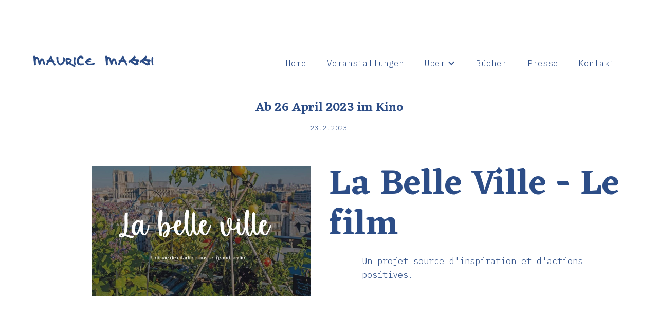

--- FILE ---
content_type: text/html
request_url: https://www.maurice-maggi.ch/artikel/la-belle-ville-le-film
body_size: 5039
content:
<!DOCTYPE html><!-- This site was created in Webflow. https://webflow.com --><!-- Last Published: Wed May 07 2025 06:46:37 GMT+0000 (Coordinated Universal Time) --><html data-wf-domain="www.maurice-maggi.ch" data-wf-page="5c8ac44d3612dd878cf7e36d" data-wf-site="5c77f3fa4ef5811d3c6a8ae6" lang="de" data-wf-collection="5c8ac44d3612dd6130f7e36c" data-wf-item-slug="la-belle-ville-le-film"><head><meta charset="utf-8"/><title>La Belle Ville - Le film</title><meta content="Un projet source d&#x27;inspiration et d&#x27;actions positives." name="description"/><meta content="La Belle Ville - Le film" property="og:title"/><meta content="Un projet source d&#x27;inspiration et d&#x27;actions positives." property="og:description"/><meta content="https://cdn.prod.website-files.com/5c786336ef51d125b3333383/61dc0d0370bbd9d40b89a20c_labelleville.webp" property="og:image"/><meta content="La Belle Ville - Le film" property="twitter:title"/><meta content="Un projet source d&#x27;inspiration et d&#x27;actions positives." property="twitter:description"/><meta content="https://cdn.prod.website-files.com/5c786336ef51d125b3333383/61dc0d0370bbd9d40b89a20c_labelleville.webp" property="twitter:image"/><meta property="og:type" content="website"/><meta content="summary_large_image" name="twitter:card"/><meta content="width=device-width, initial-scale=1" name="viewport"/><meta content="fXMXeboZMWWY6USUUYDPEZOU8shwFuWLIWbEPpNSH8U" name="google-site-verification"/><meta content="Webflow" name="generator"/><link href="https://cdn.prod.website-files.com/5c77f3fa4ef5811d3c6a8ae6/css/maurice-maggi.webflow.shared.cd1c4f3ad.css" rel="stylesheet" type="text/css"/><link href="https://fonts.googleapis.com" rel="preconnect"/><link href="https://fonts.gstatic.com" rel="preconnect" crossorigin="anonymous"/><script src="https://ajax.googleapis.com/ajax/libs/webfont/1.6.26/webfont.js" type="text/javascript"></script><script type="text/javascript">WebFont.load({  google: {    families: ["Eczar:regular,500,600,700,800","Anonymous Pro:regular,700","IBM Plex Mono:100,200,300,regular,500,600,700"]  }});</script><script type="text/javascript">!function(o,c){var n=c.documentElement,t=" w-mod-";n.className+=t+"js",("ontouchstart"in o||o.DocumentTouch&&c instanceof DocumentTouch)&&(n.className+=t+"touch")}(window,document);</script><link href="https://cdn.prod.website-files.com/5c77f3fa4ef5811d3c6a8ae6/5d26f287dbb7ce098f82b825_favicon.png" rel="shortcut icon" type="image/x-icon"/><link href="https://cdn.prod.website-files.com/5c77f3fa4ef5811d3c6a8ae6/5d26f28c0bc5074954289c13_webclip.png" rel="apple-touch-icon"/><style>
body {
    -webkit-font-smoothing: antialiased;
    -moz-osx-font-smoothing: grayscale;
    -o-font-smoothing: antialiased; 
}
  
.titel-1, .titel-2, .titel-3, .titel-5 {
  word-break: break-word;
  -webkit-hyphens: auto;
  -moz-hyphens: auto;
  -ms-hyphens: auto;
  -o-hyphens: auto;
  hyphens: auto;
}
</style>

<script>
var Webflow = Webflow || [];
Webflow.push(function() {
  $('a.button-back').click(function() {
    history.back(1); return false;
  });
});
</script>

<script>
document.addEventListener("DOMContentLoaded", () => {
	$('.w-dropdown-toggle').on('keydown', e => {
  	if (e.keyCode === 13) {
    	const $toggle = $(e.target).closest('.w-dropdown-toggle');
      const $list = $toggle.closest('.w-dropdown').children('.w-dropdown-list'); 
      const opened = 'w--open';
      if ($toggle.hasClass(opened)) {
      	$toggle.removeClass(opened);
        $list.removeClass(opened);
      } else {
      	$('.w-dropdown-toggle').removeClass(opened);
        $('.w-dropdown-list').removeClass(opened);
      	$toggle.addClass(opened);
        $list.addClass(opened);
      }
    }
  });
});
</script></head><body><div data-collapse="medium" data-animation="default" data-duration="400" data-easing="ease" data-easing2="ease" role="banner" class="navigation w-nav"><div class="nav-container"><a href="/" class="w-nav-brand"><div class="text-logo">Maurice Maggi</div></a><nav role="navigation" class="nav-menu w-nav-menu"><a href="/" class="nav-link-01 w-nav-link">Home</a><a href="/veranstaltungen" class="nav-link-01 w-nav-link">Veranstaltungen</a><div data-hover="true" data-delay="0" class="w-dropdown"><div class="nav-link-01 w-dropdown-toggle"><div class="w-icon-dropdown-toggle"></div><div>Über</div></div><nav class="nav-subnav w-dropdown-list"><a href="/maurice/person" class="nav-link-02 w-dropdown-link">Maurice</a><a href="/maurice/blumengraffiti" class="nav-link-02 w-dropdown-link">Blumengraffiti</a><a href="/maurice/essen" class="nav-link-02 w-dropdown-link">Essen</a><a href="/insta-erinnerungen" class="nav-link-02 w-dropdown-link">Insta Album</a></nav></div><a href="/buecher" class="nav-link-01 w-nav-link">Bücher</a><a href="/presse" class="nav-link-01 w-nav-link">Presse</a><a href="/kontakt" class="nav-link-01 w-nav-link">Kontakt</a></nav><div data-w-id="fff826bc-f9ca-8038-741a-d915e97c4e22" class="hamburger w-nav-button"><img src="https://cdn.prod.website-files.com/5c77f3fa4ef5811d3c6a8ae6/5d15c9bfa9f43ad262cbea74_menu-icon-closed.svg" alt="" class="menu-icon-closed"/><img src="https://cdn.prod.website-files.com/5c77f3fa4ef5811d3c6a8ae6/5d1609e0d72b7f769670f3d2_menu-icon-anim.svg" alt="" class="menu-icon-anim"/><img src="https://cdn.prod.website-files.com/5c77f3fa4ef5811d3c6a8ae6/5d1609f7d72b7f159670f5b3_menu-icon-anim-back.svg" alt="" class="menu-icon-anim-back"/><img src="https://cdn.prod.website-files.com/5c77f3fa4ef5811d3c6a8ae6/5d160a43a9f43adafbccfc52_menu-icon-open.svg" alt="" class="menu-icon-open"/></div></div></div><div class="meta-navigation-wrapper"><a href="https://javascript:history.back()" class="button-back w-inline-block"><div class="titel-5">Zurück</div></a></div><div class="content-wrapper center"><div class="header-schmuck"><h4 class="titel-4">Ab 26 April 2023 im Kino</h4><h5 class="titel-5">23.2.2023</h5></div><div class="article-header"><div class="teaser-big-imagebox"><div class="media-box"><img alt="" src="https://cdn.prod.website-files.com/5c786336ef51d125b3333383/61dc0d0370bbd9d40b89a20c_labelleville.webp" sizes="100vw" srcset="https://cdn.prod.website-files.com/5c786336ef51d125b3333383/61dc0d0370bbd9d40b89a20c_labelleville-p-1080.webp 1080w, https://cdn.prod.website-files.com/5c786336ef51d125b3333383/61dc0d0370bbd9d40b89a20c_labelleville-p-1600.jpeg 1600w, https://cdn.prod.website-files.com/5c786336ef51d125b3333383/61dc0d0370bbd9d40b89a20c_labelleville-p-2000.jpeg 2000w, https://cdn.prod.website-files.com/5c786336ef51d125b3333383/61dc0d0370bbd9d40b89a20c_labelleville.webp 2042w" class="media"/></div></div><div class="teaser-big-textbox"><h1 class="titel-1">La Belle Ville - Le film</h1><p class="lauftext">Un projet source d&#x27;inspiration et d&#x27;actions positives.</p></div></div></div><div class="content-wrapper color w-condition-invisible"><div class="media w-dyn-bind-empty w-video w-embed"></div></div><div class="content-wrapper"><div class="text-wrapper-70"><div class="richtext w-richtext"><p><strong>Et si nous sortions de l’imaginaire pour créer ensemble la ville de demain ?</strong></p><p>❞ Une ville alliant les bienfaits de la campagne et les avantages du monde urbain. Manon et François, deux jeunes citadins, ont parcouru le monde à la recherche d’initiatives concrètes remettant la nature au cœur des villes. Entre l’ivresse des gratte-ciels verdoyants du Japon, l’insolite production de champignons dans de sombres parkings parisiens ou encore un farouche supermarché canadien qui cultive ses produits sur son toit, ils ont découvert des solutions positives et accessibles qui fonctionnent déjà. Au fil de leur voyage, ils ont rencontré ces personnes ordinaires aux idées révolutionnaires qui se cachent derrière ces projets. En faisant le lien entre toutes ces solutions, ils nous proposent leur vision de ce que pourrait être la belle ville de demain.... ❞</p><p>‍</p><div class="w-embed w-iframe"><style>
.embeded-video {
  position: absolute;
  top: 0;
  left: 0;
  bottom: 0;
  right: 0;
  width: 100%;
  height: 100%;
  }
  
.video-container {
  position: relative;
  overflow: hidden;
  width: 100%;
  padding-top: 56.25%; /* 16:9 Aspect Ratio (divide 9 by 16 = 0.5625) */
}
  </style>

<div class="video-container">
<iframe 
class="embeded-video" 
src="https://www.linkedin.com/embed/feed/update/urn:li:ugcPost:6877944967277486081?compact=1" 
frameborder="0" 
allowfullscreen="" 
title="Eingebetteter Beitrag"
>
</iframe>
</div></div></div><a data-w-id="054da04d-66ce-8afc-5953-557610f10ca8" href="#" class="button-primary-01 w-inline-block w-condition-invisible"><div class="button-with-icon"><img src="https://cdn.prod.website-files.com/5c77f3fa4ef5811d3c6a8ae6/5cbf1fa80f00e04a775990c2_mo-pdf-icon-white.svg" alt="" class="icon"/><img src="https://cdn.prod.website-files.com/5c77f3fa4ef5811d3c6a8ae6/5cbf1fa87d967ca6de0957c8_mo-pdf-icon-blue.svg" alt="" class="icon-hover"/><h4 class="titel-5 no-margin-bottom">PDF herunterladen</h4></div></a></div></div><div class="content-wrapper color"><div class="bilder-galerie-artikel w-condition-invisible"><div class="w-dyn-list"><script type="text/x-wf-template" id="wf-template-257b5be6-9cfc-3fd2-c406-49b473b7dc05">%3Cdiv%20role%3D%22listitem%22%20class%3D%22w-dyn-item%20w-dyn-repeater-item%22%3E%3Ca%20href%3D%22%23%22%20class%3D%22image-lightbox%20w-inline-block%20w-dyn-bind-empty%20w-lightbox%22%3E%3Cimg%20alt%3D%22%22%20src%3D%22%22%20class%3D%22media%20shadow%20w-dyn-bind-empty%22%2F%3E%3Cscript%20type%3D%22application%2Fjson%22%20class%3D%22w-json%22%3E%7B%0A%20%20%22items%22%3A%20%5B%5D%2C%0A%20%20%22group%22%3A%20%22essbare-stadt%22%0A%7D%3C%2Fscript%3E%3C%2Fa%3E%3C%2Fdiv%3E</script><div role="list" class="image-gallery-wrapper w-dyn-items w-dyn-hide"></div><div class="w-dyn-empty"><div>No items found.</div></div></div></div><div class="text-wrapper-70"><div class="richtext w-richtext"><h3>Synopsis in English</h3><p>A city that combines the benefits of the countryside with the advantages of the urban world. Manon and François, two young city dwellers, have traveled the world in search of concrete initiatives that bring nature back in the heart of cities. Between the exhilaration of Japan&#x27;s verdant skyscrapers, the unusual production of mushrooms in dark Parisian parking, or a mad Canadian supermarket that grows its produce on its roof, they discovered positive and accessible solutions that are already working. Along the way, they met these people with revolutionary ideas. By making the link between all these solutions, they offer us their vision of what the beautiful city of tomorrow could be...</p><p>​</p><h3>Calendar</h3><p>Project launched in October 2020<br/>6 months of shooting (April 2021 - August 2022)<br/>Post-production of the film (November 2021 - November 2022)<br/>Release of the film in 2023 in theaters!</p></div><a href="https://www.labelleville-lefilm.com" class="button-tertiary w-button">La Belle Ville - Le film</a></div></div><script src="https://d3e54v103j8qbb.cloudfront.net/js/jquery-3.5.1.min.dc5e7f18c8.js?site=5c77f3fa4ef5811d3c6a8ae6" type="text/javascript" integrity="sha256-9/aliU8dGd2tb6OSsuzixeV4y/faTqgFtohetphbbj0=" crossorigin="anonymous"></script><script src="https://cdn.prod.website-files.com/5c77f3fa4ef5811d3c6a8ae6/js/webflow.schunk.4a394eb5af8156f2.js" type="text/javascript"></script><script src="https://cdn.prod.website-files.com/5c77f3fa4ef5811d3c6a8ae6/js/webflow.schunk.2d42cc4be700bb89.js" type="text/javascript"></script><script src="https://cdn.prod.website-files.com/5c77f3fa4ef5811d3c6a8ae6/js/webflow.991cd77d.6173223937564c2b.js" type="text/javascript"></script><script>
  console.clear();
/* globals
  $
*/

const data = {
    months: {
        en: [
            'January', 'February', 'March', 'April', 'May', 'June',
            'July', 'August', 'September', 'October', 'November', 'December',
        ],
        local: [],
    },
    days: {
        en: [
            'Monday', 'Tuesday', 'Wednesday', 'Thursday', 'Friday', 'Saturday', 'Sunday',
        ],
        local: [],
    }
};

data.months.local = [
    'Januar', 'Februar', 'März', 'April', 'Mai', 'Juni',
    'Juli', 'August', 'September', 'Oktober', 'November', 'Dezember',
];
data.days.local = [
    'Montag', 'Dienstag', 'Mittwoch', 'Donnerstag', 'Freitag', 'Samstag', 'Sonntag',
];

if (data.months.local.length !== 12) {
    console.error('Months are incorrect! Check your script.')
}
if (data.days.local.length !== 7) {
    console.error('Days are incorrect! Check your script.')
}

const shortenDaysMonths = daymonth => daymonth.substring(0, 3);
const convertToLocal = (daydate, whatToConvert) => {
    whatToConvert.each(function() {
        const theObject = $(this);
        let text = theObject.text();

        if (daydate === 'm' || daydate === 'month' || daydate === 'months') {
            for (let i = 0; i < data.months.en.length; i++) {
                text = text.replace(data.months.en[i], data.months.local[i])
                text = text.replace(shortenDaysMonths(data.months.en[i]), shortenDaysMonths(data.months.local[i]))
                theObject.text(text)
            }
        } else if (daydate === 'd' || daydate === 'day' || daydate === 'days') {
            for (let i = 0; i < data.days.en.length; i++) {
                text = text.replace(data.days.en[i], data.days.local[i])
                text = text.replace(shortenDaysMonths(data.days.en[i]), shortenDaysMonths(data.days.local[i]))
                theObject.text(text)
            }
        }
    });
};
</script>
<script>
var Webflow = Webflow || [];
Webflow.push(function() {
  $('a.back-button').click(function() {
    history.back(1); return false;
  });
});
</script></body></html>

--- FILE ---
content_type: text/css
request_url: https://cdn.prod.website-files.com/5c77f3fa4ef5811d3c6a8ae6/css/maurice-maggi.webflow.shared.cd1c4f3ad.css
body_size: 15342
content:
html {
  -webkit-text-size-adjust: 100%;
  -ms-text-size-adjust: 100%;
  font-family: sans-serif;
}

body {
  margin: 0;
}

article, aside, details, figcaption, figure, footer, header, hgroup, main, menu, nav, section, summary {
  display: block;
}

audio, canvas, progress, video {
  vertical-align: baseline;
  display: inline-block;
}

audio:not([controls]) {
  height: 0;
  display: none;
}

[hidden], template {
  display: none;
}

a {
  background-color: #0000;
}

a:active, a:hover {
  outline: 0;
}

abbr[title] {
  border-bottom: 1px dotted;
}

b, strong {
  font-weight: bold;
}

dfn {
  font-style: italic;
}

h1 {
  margin: .67em 0;
  font-size: 2em;
}

mark {
  color: #000;
  background: #ff0;
}

small {
  font-size: 80%;
}

sub, sup {
  vertical-align: baseline;
  font-size: 75%;
  line-height: 0;
  position: relative;
}

sup {
  top: -.5em;
}

sub {
  bottom: -.25em;
}

img {
  border: 0;
}

svg:not(:root) {
  overflow: hidden;
}

hr {
  box-sizing: content-box;
  height: 0;
}

pre {
  overflow: auto;
}

code, kbd, pre, samp {
  font-family: monospace;
  font-size: 1em;
}

button, input, optgroup, select, textarea {
  color: inherit;
  font: inherit;
  margin: 0;
}

button {
  overflow: visible;
}

button, select {
  text-transform: none;
}

button, html input[type="button"], input[type="reset"] {
  -webkit-appearance: button;
  cursor: pointer;
}

button[disabled], html input[disabled] {
  cursor: default;
}

button::-moz-focus-inner, input::-moz-focus-inner {
  border: 0;
  padding: 0;
}

input {
  line-height: normal;
}

input[type="checkbox"], input[type="radio"] {
  box-sizing: border-box;
  padding: 0;
}

input[type="number"]::-webkit-inner-spin-button, input[type="number"]::-webkit-outer-spin-button {
  height: auto;
}

input[type="search"] {
  -webkit-appearance: none;
}

input[type="search"]::-webkit-search-cancel-button, input[type="search"]::-webkit-search-decoration {
  -webkit-appearance: none;
}

legend {
  border: 0;
  padding: 0;
}

textarea {
  overflow: auto;
}

optgroup {
  font-weight: bold;
}

table {
  border-collapse: collapse;
  border-spacing: 0;
}

td, th {
  padding: 0;
}

@font-face {
  font-family: webflow-icons;
  src: url("[data-uri]") format("truetype");
  font-weight: normal;
  font-style: normal;
}

[class^="w-icon-"], [class*=" w-icon-"] {
  speak: none;
  font-variant: normal;
  text-transform: none;
  -webkit-font-smoothing: antialiased;
  -moz-osx-font-smoothing: grayscale;
  font-style: normal;
  font-weight: normal;
  line-height: 1;
  font-family: webflow-icons !important;
}

.w-icon-slider-right:before {
  content: "";
}

.w-icon-slider-left:before {
  content: "";
}

.w-icon-nav-menu:before {
  content: "";
}

.w-icon-arrow-down:before, .w-icon-dropdown-toggle:before {
  content: "";
}

.w-icon-file-upload-remove:before {
  content: "";
}

.w-icon-file-upload-icon:before {
  content: "";
}

* {
  box-sizing: border-box;
}

html {
  height: 100%;
}

body {
  color: #333;
  background-color: #fff;
  min-height: 100%;
  margin: 0;
  font-family: Arial, sans-serif;
  font-size: 14px;
  line-height: 20px;
}

img {
  vertical-align: middle;
  max-width: 100%;
  display: inline-block;
}

html.w-mod-touch * {
  background-attachment: scroll !important;
}

.w-block {
  display: block;
}

.w-inline-block {
  max-width: 100%;
  display: inline-block;
}

.w-clearfix:before, .w-clearfix:after {
  content: " ";
  grid-area: 1 / 1 / 2 / 2;
  display: table;
}

.w-clearfix:after {
  clear: both;
}

.w-hidden {
  display: none;
}

.w-button {
  color: #fff;
  line-height: inherit;
  cursor: pointer;
  background-color: #3898ec;
  border: 0;
  border-radius: 0;
  padding: 9px 15px;
  text-decoration: none;
  display: inline-block;
}

input.w-button {
  -webkit-appearance: button;
}

html[data-w-dynpage] [data-w-cloak] {
  color: #0000 !important;
}

.w-code-block {
  margin: unset;
}

pre.w-code-block code {
  all: inherit;
}

.w-optimization {
  display: contents;
}

.w-webflow-badge, .w-webflow-badge > img {
  box-sizing: unset;
  width: unset;
  height: unset;
  max-height: unset;
  max-width: unset;
  min-height: unset;
  min-width: unset;
  margin: unset;
  padding: unset;
  float: unset;
  clear: unset;
  border: unset;
  border-radius: unset;
  background: unset;
  background-image: unset;
  background-position: unset;
  background-size: unset;
  background-repeat: unset;
  background-origin: unset;
  background-clip: unset;
  background-attachment: unset;
  background-color: unset;
  box-shadow: unset;
  transform: unset;
  direction: unset;
  font-family: unset;
  font-weight: unset;
  color: unset;
  font-size: unset;
  line-height: unset;
  font-style: unset;
  font-variant: unset;
  text-align: unset;
  letter-spacing: unset;
  -webkit-text-decoration: unset;
  text-decoration: unset;
  text-indent: unset;
  text-transform: unset;
  list-style-type: unset;
  text-shadow: unset;
  vertical-align: unset;
  cursor: unset;
  white-space: unset;
  word-break: unset;
  word-spacing: unset;
  word-wrap: unset;
  transition: unset;
}

.w-webflow-badge {
  white-space: nowrap;
  cursor: pointer;
  box-shadow: 0 0 0 1px #0000001a, 0 1px 3px #0000001a;
  visibility: visible !important;
  opacity: 1 !important;
  z-index: 2147483647 !important;
  color: #aaadb0 !important;
  overflow: unset !important;
  background-color: #fff !important;
  border-radius: 3px !important;
  width: auto !important;
  height: auto !important;
  margin: 0 !important;
  padding: 6px !important;
  font-size: 12px !important;
  line-height: 14px !important;
  text-decoration: none !important;
  display: inline-block !important;
  position: fixed !important;
  inset: auto 12px 12px auto !important;
  transform: none !important;
}

.w-webflow-badge > img {
  position: unset;
  visibility: unset !important;
  opacity: 1 !important;
  vertical-align: middle !important;
  display: inline-block !important;
}

h1, h2, h3, h4, h5, h6 {
  margin-bottom: 10px;
  font-weight: bold;
}

h1 {
  margin-top: 20px;
  font-size: 38px;
  line-height: 44px;
}

h2 {
  margin-top: 20px;
  font-size: 32px;
  line-height: 36px;
}

h3 {
  margin-top: 20px;
  font-size: 24px;
  line-height: 30px;
}

h4 {
  margin-top: 10px;
  font-size: 18px;
  line-height: 24px;
}

h5 {
  margin-top: 10px;
  font-size: 14px;
  line-height: 20px;
}

h6 {
  margin-top: 10px;
  font-size: 12px;
  line-height: 18px;
}

p {
  margin-top: 0;
  margin-bottom: 10px;
}

blockquote {
  border-left: 5px solid #e2e2e2;
  margin: 0 0 10px;
  padding: 10px 20px;
  font-size: 18px;
  line-height: 22px;
}

figure {
  margin: 0 0 10px;
}

ul, ol {
  margin-top: 0;
  margin-bottom: 10px;
  padding-left: 40px;
}

.w-list-unstyled {
  padding-left: 0;
  list-style: none;
}

.w-embed:before, .w-embed:after {
  content: " ";
  grid-area: 1 / 1 / 2 / 2;
  display: table;
}

.w-embed:after {
  clear: both;
}

.w-video {
  width: 100%;
  padding: 0;
  position: relative;
}

.w-video iframe, .w-video object, .w-video embed {
  border: none;
  width: 100%;
  height: 100%;
  position: absolute;
  top: 0;
  left: 0;
}

fieldset {
  border: 0;
  margin: 0;
  padding: 0;
}

button, [type="button"], [type="reset"] {
  cursor: pointer;
  -webkit-appearance: button;
  border: 0;
}

.w-form {
  margin: 0 0 15px;
}

.w-form-done {
  text-align: center;
  background-color: #ddd;
  padding: 20px;
  display: none;
}

.w-form-fail {
  background-color: #ffdede;
  margin-top: 10px;
  padding: 10px;
  display: none;
}

label {
  margin-bottom: 5px;
  font-weight: bold;
  display: block;
}

.w-input, .w-select {
  color: #333;
  vertical-align: middle;
  background-color: #fff;
  border: 1px solid #ccc;
  width: 100%;
  height: 38px;
  margin-bottom: 10px;
  padding: 8px 12px;
  font-size: 14px;
  line-height: 1.42857;
  display: block;
}

.w-input::placeholder, .w-select::placeholder {
  color: #999;
}

.w-input:focus, .w-select:focus {
  border-color: #3898ec;
  outline: 0;
}

.w-input[disabled], .w-select[disabled], .w-input[readonly], .w-select[readonly], fieldset[disabled] .w-input, fieldset[disabled] .w-select {
  cursor: not-allowed;
}

.w-input[disabled]:not(.w-input-disabled), .w-select[disabled]:not(.w-input-disabled), .w-input[readonly], .w-select[readonly], fieldset[disabled]:not(.w-input-disabled) .w-input, fieldset[disabled]:not(.w-input-disabled) .w-select {
  background-color: #eee;
}

textarea.w-input, textarea.w-select {
  height: auto;
}

.w-select {
  background-color: #f3f3f3;
}

.w-select[multiple] {
  height: auto;
}

.w-form-label {
  cursor: pointer;
  margin-bottom: 0;
  font-weight: normal;
  display: inline-block;
}

.w-radio {
  margin-bottom: 5px;
  padding-left: 20px;
  display: block;
}

.w-radio:before, .w-radio:after {
  content: " ";
  grid-area: 1 / 1 / 2 / 2;
  display: table;
}

.w-radio:after {
  clear: both;
}

.w-radio-input {
  float: left;
  margin: 3px 0 0 -20px;
  line-height: normal;
}

.w-file-upload {
  margin-bottom: 10px;
  display: block;
}

.w-file-upload-input {
  opacity: 0;
  z-index: -100;
  width: .1px;
  height: .1px;
  position: absolute;
  overflow: hidden;
}

.w-file-upload-default, .w-file-upload-uploading, .w-file-upload-success {
  color: #333;
  display: inline-block;
}

.w-file-upload-error {
  margin-top: 10px;
  display: block;
}

.w-file-upload-default.w-hidden, .w-file-upload-uploading.w-hidden, .w-file-upload-error.w-hidden, .w-file-upload-success.w-hidden {
  display: none;
}

.w-file-upload-uploading-btn {
  cursor: pointer;
  background-color: #fafafa;
  border: 1px solid #ccc;
  margin: 0;
  padding: 8px 12px;
  font-size: 14px;
  font-weight: normal;
  display: flex;
}

.w-file-upload-file {
  background-color: #fafafa;
  border: 1px solid #ccc;
  flex-grow: 1;
  justify-content: space-between;
  margin: 0;
  padding: 8px 9px 8px 11px;
  display: flex;
}

.w-file-upload-file-name {
  font-size: 14px;
  font-weight: normal;
  display: block;
}

.w-file-remove-link {
  cursor: pointer;
  width: auto;
  height: auto;
  margin-top: 3px;
  margin-left: 10px;
  padding: 3px;
  display: block;
}

.w-icon-file-upload-remove {
  margin: auto;
  font-size: 10px;
}

.w-file-upload-error-msg {
  color: #ea384c;
  padding: 2px 0;
  display: inline-block;
}

.w-file-upload-info {
  padding: 0 12px;
  line-height: 38px;
  display: inline-block;
}

.w-file-upload-label {
  cursor: pointer;
  background-color: #fafafa;
  border: 1px solid #ccc;
  margin: 0;
  padding: 8px 12px;
  font-size: 14px;
  font-weight: normal;
  display: inline-block;
}

.w-icon-file-upload-icon, .w-icon-file-upload-uploading {
  width: 20px;
  margin-right: 8px;
  display: inline-block;
}

.w-icon-file-upload-uploading {
  height: 20px;
}

.w-container {
  max-width: 940px;
  margin-left: auto;
  margin-right: auto;
}

.w-container:before, .w-container:after {
  content: " ";
  grid-area: 1 / 1 / 2 / 2;
  display: table;
}

.w-container:after {
  clear: both;
}

.w-container .w-row {
  margin-left: -10px;
  margin-right: -10px;
}

.w-row:before, .w-row:after {
  content: " ";
  grid-area: 1 / 1 / 2 / 2;
  display: table;
}

.w-row:after {
  clear: both;
}

.w-row .w-row {
  margin-left: 0;
  margin-right: 0;
}

.w-col {
  float: left;
  width: 100%;
  min-height: 1px;
  padding-left: 10px;
  padding-right: 10px;
  position: relative;
}

.w-col .w-col {
  padding-left: 0;
  padding-right: 0;
}

.w-col-1 {
  width: 8.33333%;
}

.w-col-2 {
  width: 16.6667%;
}

.w-col-3 {
  width: 25%;
}

.w-col-4 {
  width: 33.3333%;
}

.w-col-5 {
  width: 41.6667%;
}

.w-col-6 {
  width: 50%;
}

.w-col-7 {
  width: 58.3333%;
}

.w-col-8 {
  width: 66.6667%;
}

.w-col-9 {
  width: 75%;
}

.w-col-10 {
  width: 83.3333%;
}

.w-col-11 {
  width: 91.6667%;
}

.w-col-12 {
  width: 100%;
}

.w-hidden-main {
  display: none !important;
}

@media screen and (max-width: 991px) {
  .w-container {
    max-width: 728px;
  }

  .w-hidden-main {
    display: inherit !important;
  }

  .w-hidden-medium {
    display: none !important;
  }

  .w-col-medium-1 {
    width: 8.33333%;
  }

  .w-col-medium-2 {
    width: 16.6667%;
  }

  .w-col-medium-3 {
    width: 25%;
  }

  .w-col-medium-4 {
    width: 33.3333%;
  }

  .w-col-medium-5 {
    width: 41.6667%;
  }

  .w-col-medium-6 {
    width: 50%;
  }

  .w-col-medium-7 {
    width: 58.3333%;
  }

  .w-col-medium-8 {
    width: 66.6667%;
  }

  .w-col-medium-9 {
    width: 75%;
  }

  .w-col-medium-10 {
    width: 83.3333%;
  }

  .w-col-medium-11 {
    width: 91.6667%;
  }

  .w-col-medium-12 {
    width: 100%;
  }

  .w-col-stack {
    width: 100%;
    left: auto;
    right: auto;
  }
}

@media screen and (max-width: 767px) {
  .w-hidden-main, .w-hidden-medium {
    display: inherit !important;
  }

  .w-hidden-small {
    display: none !important;
  }

  .w-row, .w-container .w-row {
    margin-left: 0;
    margin-right: 0;
  }

  .w-col {
    width: 100%;
    left: auto;
    right: auto;
  }

  .w-col-small-1 {
    width: 8.33333%;
  }

  .w-col-small-2 {
    width: 16.6667%;
  }

  .w-col-small-3 {
    width: 25%;
  }

  .w-col-small-4 {
    width: 33.3333%;
  }

  .w-col-small-5 {
    width: 41.6667%;
  }

  .w-col-small-6 {
    width: 50%;
  }

  .w-col-small-7 {
    width: 58.3333%;
  }

  .w-col-small-8 {
    width: 66.6667%;
  }

  .w-col-small-9 {
    width: 75%;
  }

  .w-col-small-10 {
    width: 83.3333%;
  }

  .w-col-small-11 {
    width: 91.6667%;
  }

  .w-col-small-12 {
    width: 100%;
  }
}

@media screen and (max-width: 479px) {
  .w-container {
    max-width: none;
  }

  .w-hidden-main, .w-hidden-medium, .w-hidden-small {
    display: inherit !important;
  }

  .w-hidden-tiny {
    display: none !important;
  }

  .w-col {
    width: 100%;
  }

  .w-col-tiny-1 {
    width: 8.33333%;
  }

  .w-col-tiny-2 {
    width: 16.6667%;
  }

  .w-col-tiny-3 {
    width: 25%;
  }

  .w-col-tiny-4 {
    width: 33.3333%;
  }

  .w-col-tiny-5 {
    width: 41.6667%;
  }

  .w-col-tiny-6 {
    width: 50%;
  }

  .w-col-tiny-7 {
    width: 58.3333%;
  }

  .w-col-tiny-8 {
    width: 66.6667%;
  }

  .w-col-tiny-9 {
    width: 75%;
  }

  .w-col-tiny-10 {
    width: 83.3333%;
  }

  .w-col-tiny-11 {
    width: 91.6667%;
  }

  .w-col-tiny-12 {
    width: 100%;
  }
}

.w-widget {
  position: relative;
}

.w-widget-map {
  width: 100%;
  height: 400px;
}

.w-widget-map label {
  width: auto;
  display: inline;
}

.w-widget-map img {
  max-width: inherit;
}

.w-widget-map .gm-style-iw {
  text-align: center;
}

.w-widget-map .gm-style-iw > button {
  display: none !important;
}

.w-widget-twitter {
  overflow: hidden;
}

.w-widget-twitter-count-shim {
  vertical-align: top;
  text-align: center;
  background: #fff;
  border: 1px solid #758696;
  border-radius: 3px;
  width: 28px;
  height: 20px;
  display: inline-block;
  position: relative;
}

.w-widget-twitter-count-shim * {
  pointer-events: none;
  -webkit-user-select: none;
  user-select: none;
}

.w-widget-twitter-count-shim .w-widget-twitter-count-inner {
  text-align: center;
  color: #999;
  font-family: serif;
  font-size: 15px;
  line-height: 12px;
  position: relative;
}

.w-widget-twitter-count-shim .w-widget-twitter-count-clear {
  display: block;
  position: relative;
}

.w-widget-twitter-count-shim.w--large {
  width: 36px;
  height: 28px;
}

.w-widget-twitter-count-shim.w--large .w-widget-twitter-count-inner {
  font-size: 18px;
  line-height: 18px;
}

.w-widget-twitter-count-shim:not(.w--vertical) {
  margin-left: 5px;
  margin-right: 8px;
}

.w-widget-twitter-count-shim:not(.w--vertical).w--large {
  margin-left: 6px;
}

.w-widget-twitter-count-shim:not(.w--vertical):before, .w-widget-twitter-count-shim:not(.w--vertical):after {
  content: " ";
  pointer-events: none;
  border: solid #0000;
  width: 0;
  height: 0;
  position: absolute;
  top: 50%;
  left: 0;
}

.w-widget-twitter-count-shim:not(.w--vertical):before {
  border-width: 4px;
  border-color: #75869600 #5d6c7b #75869600 #75869600;
  margin-top: -4px;
  margin-left: -9px;
}

.w-widget-twitter-count-shim:not(.w--vertical).w--large:before {
  border-width: 5px;
  margin-top: -5px;
  margin-left: -10px;
}

.w-widget-twitter-count-shim:not(.w--vertical):after {
  border-width: 4px;
  border-color: #fff0 #fff #fff0 #fff0;
  margin-top: -4px;
  margin-left: -8px;
}

.w-widget-twitter-count-shim:not(.w--vertical).w--large:after {
  border-width: 5px;
  margin-top: -5px;
  margin-left: -9px;
}

.w-widget-twitter-count-shim.w--vertical {
  width: 61px;
  height: 33px;
  margin-bottom: 8px;
}

.w-widget-twitter-count-shim.w--vertical:before, .w-widget-twitter-count-shim.w--vertical:after {
  content: " ";
  pointer-events: none;
  border: solid #0000;
  width: 0;
  height: 0;
  position: absolute;
  top: 100%;
  left: 50%;
}

.w-widget-twitter-count-shim.w--vertical:before {
  border-width: 5px;
  border-color: #5d6c7b #75869600 #75869600;
  margin-left: -5px;
}

.w-widget-twitter-count-shim.w--vertical:after {
  border-width: 4px;
  border-color: #fff #fff0 #fff0;
  margin-left: -4px;
}

.w-widget-twitter-count-shim.w--vertical .w-widget-twitter-count-inner {
  font-size: 18px;
  line-height: 22px;
}

.w-widget-twitter-count-shim.w--vertical.w--large {
  width: 76px;
}

.w-background-video {
  color: #fff;
  height: 500px;
  position: relative;
  overflow: hidden;
}

.w-background-video > video {
  object-fit: cover;
  z-index: -100;
  background-position: 50%;
  background-size: cover;
  width: 100%;
  height: 100%;
  margin: auto;
  position: absolute;
  inset: -100%;
}

.w-background-video > video::-webkit-media-controls-start-playback-button {
  -webkit-appearance: none;
  display: none !important;
}

.w-background-video--control {
  background-color: #0000;
  padding: 0;
  position: absolute;
  bottom: 1em;
  right: 1em;
}

.w-background-video--control > [hidden] {
  display: none !important;
}

.w-slider {
  text-align: center;
  clear: both;
  -webkit-tap-highlight-color: #0000;
  tap-highlight-color: #0000;
  background: #ddd;
  height: 300px;
  position: relative;
}

.w-slider-mask {
  z-index: 1;
  white-space: nowrap;
  height: 100%;
  display: block;
  position: relative;
  left: 0;
  right: 0;
  overflow: hidden;
}

.w-slide {
  vertical-align: top;
  white-space: normal;
  text-align: left;
  width: 100%;
  height: 100%;
  display: inline-block;
  position: relative;
}

.w-slider-nav {
  z-index: 2;
  text-align: center;
  -webkit-tap-highlight-color: #0000;
  tap-highlight-color: #0000;
  height: 40px;
  margin: auto;
  padding-top: 10px;
  position: absolute;
  inset: auto 0 0;
}

.w-slider-nav.w-round > div {
  border-radius: 100%;
}

.w-slider-nav.w-num > div {
  font-size: inherit;
  line-height: inherit;
  width: auto;
  height: auto;
  padding: .2em .5em;
}

.w-slider-nav.w-shadow > div {
  box-shadow: 0 0 3px #3336;
}

.w-slider-nav-invert {
  color: #fff;
}

.w-slider-nav-invert > div {
  background-color: #2226;
}

.w-slider-nav-invert > div.w-active {
  background-color: #222;
}

.w-slider-dot {
  cursor: pointer;
  background-color: #fff6;
  width: 1em;
  height: 1em;
  margin: 0 3px .5em;
  transition: background-color .1s, color .1s;
  display: inline-block;
  position: relative;
}

.w-slider-dot.w-active {
  background-color: #fff;
}

.w-slider-dot:focus {
  outline: none;
  box-shadow: 0 0 0 2px #fff;
}

.w-slider-dot:focus.w-active {
  box-shadow: none;
}

.w-slider-arrow-left, .w-slider-arrow-right {
  cursor: pointer;
  color: #fff;
  -webkit-tap-highlight-color: #0000;
  tap-highlight-color: #0000;
  -webkit-user-select: none;
  user-select: none;
  width: 80px;
  margin: auto;
  font-size: 40px;
  position: absolute;
  inset: 0;
  overflow: hidden;
}

.w-slider-arrow-left [class^="w-icon-"], .w-slider-arrow-right [class^="w-icon-"], .w-slider-arrow-left [class*=" w-icon-"], .w-slider-arrow-right [class*=" w-icon-"] {
  position: absolute;
}

.w-slider-arrow-left:focus, .w-slider-arrow-right:focus {
  outline: 0;
}

.w-slider-arrow-left {
  z-index: 3;
  right: auto;
}

.w-slider-arrow-right {
  z-index: 4;
  left: auto;
}

.w-icon-slider-left, .w-icon-slider-right {
  width: 1em;
  height: 1em;
  margin: auto;
  inset: 0;
}

.w-slider-aria-label {
  clip: rect(0 0 0 0);
  border: 0;
  width: 1px;
  height: 1px;
  margin: -1px;
  padding: 0;
  position: absolute;
  overflow: hidden;
}

.w-slider-force-show {
  display: block !important;
}

.w-dropdown {
  text-align: left;
  z-index: 900;
  margin-left: auto;
  margin-right: auto;
  display: inline-block;
  position: relative;
}

.w-dropdown-btn, .w-dropdown-toggle, .w-dropdown-link {
  vertical-align: top;
  color: #222;
  text-align: left;
  white-space: nowrap;
  margin-left: auto;
  margin-right: auto;
  padding: 20px;
  text-decoration: none;
  position: relative;
}

.w-dropdown-toggle {
  -webkit-user-select: none;
  user-select: none;
  cursor: pointer;
  padding-right: 40px;
  display: inline-block;
}

.w-dropdown-toggle:focus {
  outline: 0;
}

.w-icon-dropdown-toggle {
  width: 1em;
  height: 1em;
  margin: auto 20px auto auto;
  position: absolute;
  top: 0;
  bottom: 0;
  right: 0;
}

.w-dropdown-list {
  background: #ddd;
  min-width: 100%;
  display: none;
  position: absolute;
}

.w-dropdown-list.w--open {
  display: block;
}

.w-dropdown-link {
  color: #222;
  padding: 10px 20px;
  display: block;
}

.w-dropdown-link.w--current {
  color: #0082f3;
}

.w-dropdown-link:focus {
  outline: 0;
}

@media screen and (max-width: 767px) {
  .w-nav-brand {
    padding-left: 10px;
  }
}

.w-lightbox-backdrop {
  cursor: auto;
  letter-spacing: normal;
  text-indent: 0;
  text-shadow: none;
  text-transform: none;
  visibility: visible;
  white-space: normal;
  word-break: normal;
  word-spacing: normal;
  word-wrap: normal;
  color: #fff;
  text-align: center;
  z-index: 2000;
  opacity: 0;
  -webkit-user-select: none;
  -moz-user-select: none;
  -webkit-tap-highlight-color: transparent;
  background: #000000e6;
  outline: 0;
  font-family: Helvetica Neue, Helvetica, Ubuntu, Segoe UI, Verdana, sans-serif;
  font-size: 17px;
  font-style: normal;
  font-weight: 300;
  line-height: 1.2;
  list-style: disc;
  position: fixed;
  inset: 0;
  -webkit-transform: translate(0);
}

.w-lightbox-backdrop, .w-lightbox-container {
  -webkit-overflow-scrolling: touch;
  height: 100%;
  overflow: auto;
}

.w-lightbox-content {
  height: 100vh;
  position: relative;
  overflow: hidden;
}

.w-lightbox-view {
  opacity: 0;
  width: 100vw;
  height: 100vh;
  position: absolute;
}

.w-lightbox-view:before {
  content: "";
  height: 100vh;
}

.w-lightbox-group, .w-lightbox-group .w-lightbox-view, .w-lightbox-group .w-lightbox-view:before {
  height: 86vh;
}

.w-lightbox-frame, .w-lightbox-view:before {
  vertical-align: middle;
  display: inline-block;
}

.w-lightbox-figure {
  margin: 0;
  position: relative;
}

.w-lightbox-group .w-lightbox-figure {
  cursor: pointer;
}

.w-lightbox-img {
  width: auto;
  max-width: none;
  height: auto;
}

.w-lightbox-image {
  float: none;
  max-width: 100vw;
  max-height: 100vh;
  display: block;
}

.w-lightbox-group .w-lightbox-image {
  max-height: 86vh;
}

.w-lightbox-caption {
  text-align: left;
  text-overflow: ellipsis;
  white-space: nowrap;
  background: #0006;
  padding: .5em 1em;
  position: absolute;
  bottom: 0;
  left: 0;
  right: 0;
  overflow: hidden;
}

.w-lightbox-embed {
  width: 100%;
  height: 100%;
  position: absolute;
  inset: 0;
}

.w-lightbox-control {
  cursor: pointer;
  background-position: center;
  background-repeat: no-repeat;
  background-size: 24px;
  width: 4em;
  transition: all .3s;
  position: absolute;
  top: 0;
}

.w-lightbox-left {
  background-image: url("[data-uri]");
  display: none;
  bottom: 0;
  left: 0;
}

.w-lightbox-right {
  background-image: url("[data-uri]");
  display: none;
  bottom: 0;
  right: 0;
}

.w-lightbox-close {
  background-image: url("[data-uri]");
  background-size: 18px;
  height: 2.6em;
  right: 0;
}

.w-lightbox-strip {
  white-space: nowrap;
  padding: 0 1vh;
  line-height: 0;
  position: absolute;
  bottom: 0;
  left: 0;
  right: 0;
  overflow: auto hidden;
}

.w-lightbox-item {
  box-sizing: content-box;
  cursor: pointer;
  width: 10vh;
  padding: 2vh 1vh;
  display: inline-block;
  -webkit-transform: translate3d(0, 0, 0);
}

.w-lightbox-active {
  opacity: .3;
}

.w-lightbox-thumbnail {
  background: #222;
  height: 10vh;
  position: relative;
  overflow: hidden;
}

.w-lightbox-thumbnail-image {
  position: absolute;
  top: 0;
  left: 0;
}

.w-lightbox-thumbnail .w-lightbox-tall {
  width: 100%;
  top: 50%;
  transform: translate(0, -50%);
}

.w-lightbox-thumbnail .w-lightbox-wide {
  height: 100%;
  left: 50%;
  transform: translate(-50%);
}

.w-lightbox-spinner {
  box-sizing: border-box;
  border: 5px solid #0006;
  border-radius: 50%;
  width: 40px;
  height: 40px;
  margin-top: -20px;
  margin-left: -20px;
  animation: .8s linear infinite spin;
  position: absolute;
  top: 50%;
  left: 50%;
}

.w-lightbox-spinner:after {
  content: "";
  border: 3px solid #0000;
  border-bottom-color: #fff;
  border-radius: 50%;
  position: absolute;
  inset: -4px;
}

.w-lightbox-hide {
  display: none;
}

.w-lightbox-noscroll {
  overflow: hidden;
}

@media (min-width: 768px) {
  .w-lightbox-content {
    height: 96vh;
    margin-top: 2vh;
  }

  .w-lightbox-view, .w-lightbox-view:before {
    height: 96vh;
  }

  .w-lightbox-group, .w-lightbox-group .w-lightbox-view, .w-lightbox-group .w-lightbox-view:before {
    height: 84vh;
  }

  .w-lightbox-image {
    max-width: 96vw;
    max-height: 96vh;
  }

  .w-lightbox-group .w-lightbox-image {
    max-width: 82.3vw;
    max-height: 84vh;
  }

  .w-lightbox-left, .w-lightbox-right {
    opacity: .5;
    display: block;
  }

  .w-lightbox-close {
    opacity: .8;
  }

  .w-lightbox-control:hover {
    opacity: 1;
  }
}

.w-lightbox-inactive, .w-lightbox-inactive:hover {
  opacity: 0;
}

.w-richtext:before, .w-richtext:after {
  content: " ";
  grid-area: 1 / 1 / 2 / 2;
  display: table;
}

.w-richtext:after {
  clear: both;
}

.w-richtext[contenteditable="true"]:before, .w-richtext[contenteditable="true"]:after {
  white-space: initial;
}

.w-richtext ol, .w-richtext ul {
  overflow: hidden;
}

.w-richtext .w-richtext-figure-selected.w-richtext-figure-type-video div:after, .w-richtext .w-richtext-figure-selected[data-rt-type="video"] div:after, .w-richtext .w-richtext-figure-selected.w-richtext-figure-type-image div, .w-richtext .w-richtext-figure-selected[data-rt-type="image"] div {
  outline: 2px solid #2895f7;
}

.w-richtext figure.w-richtext-figure-type-video > div:after, .w-richtext figure[data-rt-type="video"] > div:after {
  content: "";
  display: none;
  position: absolute;
  inset: 0;
}

.w-richtext figure {
  max-width: 60%;
  position: relative;
}

.w-richtext figure > div:before {
  cursor: default !important;
}

.w-richtext figure img {
  width: 100%;
}

.w-richtext figure figcaption.w-richtext-figcaption-placeholder {
  opacity: .6;
}

.w-richtext figure div {
  color: #0000;
  font-size: 0;
}

.w-richtext figure.w-richtext-figure-type-image, .w-richtext figure[data-rt-type="image"] {
  display: table;
}

.w-richtext figure.w-richtext-figure-type-image > div, .w-richtext figure[data-rt-type="image"] > div {
  display: inline-block;
}

.w-richtext figure.w-richtext-figure-type-image > figcaption, .w-richtext figure[data-rt-type="image"] > figcaption {
  caption-side: bottom;
  display: table-caption;
}

.w-richtext figure.w-richtext-figure-type-video, .w-richtext figure[data-rt-type="video"] {
  width: 60%;
  height: 0;
}

.w-richtext figure.w-richtext-figure-type-video iframe, .w-richtext figure[data-rt-type="video"] iframe {
  width: 100%;
  height: 100%;
  position: absolute;
  top: 0;
  left: 0;
}

.w-richtext figure.w-richtext-figure-type-video > div, .w-richtext figure[data-rt-type="video"] > div {
  width: 100%;
}

.w-richtext figure.w-richtext-align-center {
  clear: both;
  margin-left: auto;
  margin-right: auto;
}

.w-richtext figure.w-richtext-align-center.w-richtext-figure-type-image > div, .w-richtext figure.w-richtext-align-center[data-rt-type="image"] > div {
  max-width: 100%;
}

.w-richtext figure.w-richtext-align-normal {
  clear: both;
}

.w-richtext figure.w-richtext-align-fullwidth {
  text-align: center;
  clear: both;
  width: 100%;
  max-width: 100%;
  margin-left: auto;
  margin-right: auto;
  display: block;
}

.w-richtext figure.w-richtext-align-fullwidth > div {
  padding-bottom: inherit;
  display: inline-block;
}

.w-richtext figure.w-richtext-align-fullwidth > figcaption {
  display: block;
}

.w-richtext figure.w-richtext-align-floatleft {
  float: left;
  clear: none;
  margin-right: 15px;
}

.w-richtext figure.w-richtext-align-floatright {
  float: right;
  clear: none;
  margin-left: 15px;
}

.w-nav {
  z-index: 1000;
  background: #ddd;
  position: relative;
}

.w-nav:before, .w-nav:after {
  content: " ";
  grid-area: 1 / 1 / 2 / 2;
  display: table;
}

.w-nav:after {
  clear: both;
}

.w-nav-brand {
  float: left;
  color: #333;
  text-decoration: none;
  position: relative;
}

.w-nav-link {
  vertical-align: top;
  color: #222;
  text-align: left;
  margin-left: auto;
  margin-right: auto;
  padding: 20px;
  text-decoration: none;
  display: inline-block;
  position: relative;
}

.w-nav-link.w--current {
  color: #0082f3;
}

.w-nav-menu {
  float: right;
  position: relative;
}

[data-nav-menu-open] {
  text-align: center;
  background: #c8c8c8;
  min-width: 200px;
  position: absolute;
  top: 100%;
  left: 0;
  right: 0;
  overflow: visible;
  display: block !important;
}

.w--nav-link-open {
  display: block;
  position: relative;
}

.w-nav-overlay {
  width: 100%;
  display: none;
  position: absolute;
  top: 100%;
  left: 0;
  right: 0;
  overflow: hidden;
}

.w-nav-overlay [data-nav-menu-open] {
  top: 0;
}

.w-nav[data-animation="over-left"] .w-nav-overlay {
  width: auto;
}

.w-nav[data-animation="over-left"] .w-nav-overlay, .w-nav[data-animation="over-left"] [data-nav-menu-open] {
  z-index: 1;
  top: 0;
  right: auto;
}

.w-nav[data-animation="over-right"] .w-nav-overlay {
  width: auto;
}

.w-nav[data-animation="over-right"] .w-nav-overlay, .w-nav[data-animation="over-right"] [data-nav-menu-open] {
  z-index: 1;
  top: 0;
  left: auto;
}

.w-nav-button {
  float: right;
  cursor: pointer;
  -webkit-tap-highlight-color: #0000;
  tap-highlight-color: #0000;
  -webkit-user-select: none;
  user-select: none;
  padding: 18px;
  font-size: 24px;
  display: none;
  position: relative;
}

.w-nav-button:focus {
  outline: 0;
}

.w-nav-button.w--open {
  color: #fff;
  background-color: #c8c8c8;
}

.w-nav[data-collapse="all"] .w-nav-menu {
  display: none;
}

.w-nav[data-collapse="all"] .w-nav-button, .w--nav-dropdown-open, .w--nav-dropdown-toggle-open {
  display: block;
}

.w--nav-dropdown-list-open {
  position: static;
}

@media screen and (max-width: 991px) {
  .w-nav[data-collapse="medium"] .w-nav-menu {
    display: none;
  }

  .w-nav[data-collapse="medium"] .w-nav-button {
    display: block;
  }
}

@media screen and (max-width: 767px) {
  .w-nav[data-collapse="small"] .w-nav-menu {
    display: none;
  }

  .w-nav[data-collapse="small"] .w-nav-button {
    display: block;
  }

  .w-nav-brand {
    padding-left: 10px;
  }
}

@media screen and (max-width: 479px) {
  .w-nav[data-collapse="tiny"] .w-nav-menu {
    display: none;
  }

  .w-nav[data-collapse="tiny"] .w-nav-button {
    display: block;
  }
}

.w-tabs {
  position: relative;
}

.w-tabs:before, .w-tabs:after {
  content: " ";
  grid-area: 1 / 1 / 2 / 2;
  display: table;
}

.w-tabs:after {
  clear: both;
}

.w-tab-menu {
  position: relative;
}

.w-tab-link {
  vertical-align: top;
  text-align: left;
  cursor: pointer;
  color: #222;
  background-color: #ddd;
  padding: 9px 30px;
  text-decoration: none;
  display: inline-block;
  position: relative;
}

.w-tab-link.w--current {
  background-color: #c8c8c8;
}

.w-tab-link:focus {
  outline: 0;
}

.w-tab-content {
  display: block;
  position: relative;
  overflow: hidden;
}

.w-tab-pane {
  display: none;
  position: relative;
}

.w--tab-active {
  display: block;
}

@media screen and (max-width: 479px) {
  .w-tab-link {
    display: block;
  }
}

.w-ix-emptyfix:after {
  content: "";
}

@keyframes spin {
  0% {
    transform: rotate(0);
  }

  100% {
    transform: rotate(360deg);
  }
}

.w-dyn-empty {
  background-color: #ddd;
  padding: 10px;
}

.w-dyn-hide, .w-dyn-bind-empty, .w-condition-invisible {
  display: none !important;
}

.wf-layout-layout {
  display: grid;
}

@font-face {
  font-family: Maurice maggi;
  src: url("https://cdn.prod.website-files.com/5c77f3fa4ef5811d3c6a8ae6/5c7803b8a9a415b23bc13b14_Maurice-Maggi-Bold.ttf") format("truetype");
  font-weight: 700;
  font-style: normal;
  font-display: auto;
}

:root {
  --dark-slate-blue: #2c4d87;
  --ivory: #fbfcf1;
  --white: white;
  --saddle-brown: #03a9ca;
  --black: black;
}

.w-layout-grid {
  grid-row-gap: 16px;
  grid-column-gap: 16px;
  grid-template-rows: auto auto;
  grid-template-columns: 1fr 1fr;
  grid-auto-columns: 1fr;
  display: grid;
}

.w-pagination-wrapper {
  flex-wrap: wrap;
  justify-content: center;
  display: flex;
}

.w-pagination-previous {
  color: #333;
  background-color: #fafafa;
  border: 1px solid #ccc;
  border-radius: 2px;
  margin-left: 10px;
  margin-right: 10px;
  padding: 9px 20px;
  font-size: 14px;
  display: block;
}

.w-pagination-previous-icon {
  margin-right: 4px;
}

.w-pagination-next {
  color: #333;
  background-color: #fafafa;
  border: 1px solid #ccc;
  border-radius: 2px;
  margin-left: 10px;
  margin-right: 10px;
  padding: 9px 20px;
  font-size: 14px;
  display: block;
}

.w-pagination-next-icon {
  margin-left: 4px;
}

body {
  color: var(--dark-slate-blue);
  background-color: #fff;
  font-family: Eczar, sans-serif;
  font-size: 16px;
  line-height: 1.25;
}

h1 {
  margin-top: 0;
  margin-bottom: .25em;
  font-size: 38px;
  font-weight: 600;
  line-height: 44px;
}

h2 {
  margin-top: 0;
  margin-bottom: .25em;
  font-size: 32px;
  font-weight: 700;
  line-height: 36px;
}

h3 {
  margin-top: 0;
  margin-bottom: .25em;
  font-size: 24px;
  font-weight: 700;
  line-height: 30px;
}

h4 {
  margin-top: 0;
  margin-bottom: .25em;
  font-size: 18px;
  font-weight: 700;
  line-height: 24px;
}

h5 {
  margin-top: 0;
  margin-bottom: .25em;
  font-size: 14px;
  font-weight: 700;
  line-height: 20px;
}

h6 {
  margin-top: 0;
  margin-bottom: .25em;
  font-size: 12px;
  font-weight: 700;
  line-height: 18px;
}

p {
  margin-bottom: .5em;
}

a {
  color: inherit;
  text-decoration: underline;
}

img {
  max-width: 100%;
  display: inline-block;
}

blockquote {
  border-left: 5px solid #e2e2e2;
  margin-bottom: 10px;
  padding: 10px 20px;
  font-size: 18px;
  line-height: 22px;
}

figure {
  margin-bottom: 10px;
}

figcaption {
  text-align: center;
  margin-top: 5px;
}

.content-wrapper {
  flex-flow: wrap;
  justify-content: center;
  align-items: flex-start;
  width: 100%;
  max-width: 1600px;
  margin-bottom: 3%;
  margin-left: auto;
  margin-right: auto;
  padding: 3vw 5%;
  display: flex;
}

.content-wrapper.typoseite {
  width: 60%;
}

.content-wrapper.typoseite.first {
  flex-direction: column;
}

.content-wrapper.center {
  text-align: center;
  flex-direction: row;
  justify-content: center;
  align-items: center;
}

.content-wrapper.color {
  background-color: var(--dark-slate-blue);
  color: #fff;
  padding-top: 5%;
  padding-bottom: 5%;
}

.content-wrapper.first {
  margin-top: 80px;
}

.content-wrapper.vertical {
  flex-direction: column;
  align-items: center;
}

.content-wrapper.blue {
  background-color: var(--dark-slate-blue);
  color: var(--ivory);
  max-width: none;
}

.content-wrapper.yellow {
  background-color: var(--ivory);
  margin-bottom: 0%;
  padding-bottom: 8vw;
}

.content-wrapper.lighthouse {
  background-color: var(--dark-slate-blue);
  color: var(--white);
}

.titel-1 {
  letter-spacing: .5px;
  font-size: 4.3em;
  font-weight: 600;
  line-height: 1.15;
}

.titel-1.anzeige-titel {
  margin-bottom: 0;
}

.titel-2 {
  text-indent: 6px;
  font-size: 2.8em;
  font-weight: 600;
  line-height: 1.25;
}

.titel-2.bottom-margin {
  margin-bottom: 0;
}

.titel-3 {
  margin-bottom: .65em;
  font-size: 2em;
  font-weight: 600;
  line-height: 1.3;
}

.titel-3.margin-left-right-small {
  margin-left: 13px;
  margin-right: 13px;
}

.titel-3.suche {
  color: var(--dark-slate-blue);
  text-decoration: none;
}

.titel-3.no-margin-bottom {
  margin-bottom: 0;
}

.titel-3.dateclass {
  margin-left: .1em;
}

.titel-4 {
  margin-bottom: .55em;
  font-size: 1.5em;
  font-weight: 600;
  line-height: 1.4;
}

.titel-4.dateclass {
  margin-left: .2em;
}

.titel-4.dayclass, .titel-4.short {
  margin-bottom: 0;
}

.titel-4.clean {
  margin-bottom: 0;
}

.titel-5 {
  text-transform: uppercase;
  margin-bottom: .65em;
  font-family: IBM Plex Mono, sans-serif;
  font-size: .8em;
  font-weight: 300;
  line-height: 1.4;
}

.titel-5.bold-right {
  text-align: right;
  margin-right: 20px;
  font-family: Eczar, sans-serif;
  font-weight: 500;
}

.titel-5.suchresultat {
  margin-bottom: 3vh;
  padding-left: 5vw;
}

.titel-5.no-margin-bottom {
  margin-bottom: 0;
}

.titel-5.no-spacing {
  margin: 0;
  padding: 0;
}

.titel-5.margin-bottom-02em {
  margin-bottom: .2em;
}

.titel-6 {
  margin-bottom: .55em;
  font-family: IBM Plex Mono, sans-serif;
  font-size: .8em;
  font-weight: 600;
  line-height: 1.5;
}

.lauftext {
  padding-left: 5vw;
  font-family: IBM Plex Mono, sans-serif;
  font-size: 17px;
  font-weight: 300;
  line-height: 1.6;
}

.lauftext.clean {
  padding-left: 0;
}

.lauftext.clean.start {
  margin-top: 2.7em;
}

.image-50 {
  width: 50%;
  padding: 5%;
  position: relative;
}

.content-flexbox-horizontal {
  color: var(--dark-slate-blue);
  justify-content: flex-start;
  align-items: center;
  width: 100%;
  padding-top: 3vw;
  padding-bottom: 3vw;
  text-decoration: none;
  display: flex;
}

.content-flexbox-horizontal.reverse {
  flex-direction: row-reverse;
}

.content-flexbox-horizontal.lighthouse {
  color: var(--white);
}

.content-flexbox-horizontal.linkbox.nachrufe {
  background-color: var(--dark-slate-blue);
  outline-color: var(--dark-slate-blue);
  outline-offset: 4px;
  color: var(--ivory);
  outline-width: 2px;
  outline-style: dotted;
}

.teaser-big-textbox {
  color: var(--dark-slate-blue);
  text-align: left;
  flex: 1;
  text-decoration: none;
  position: relative;
}

.title-intro {
  text-align: center;
  flex-direction: row;
  justify-content: center;
  align-items: center;
  width: 80%;
  margin-top: 5vh;
  margin-bottom: 5vh;
  padding-left: 5%;
  padding-right: 5%;
  display: flex;
}

.navigation {
  color: var(--dark-slate-blue);
  background-color: #fff;
  width: 100%;
  padding: 1% 5%;
  position: fixed;
  inset: 0% 0% auto;
}

.text-logo {
  color: var(--dark-slate-blue);
  font-family: Maurice maggi, sans-serif;
  font-size: 1.5em;
  font-weight: 700;
}

.nav-link-01 {
  color: var(--dark-slate-blue);
}

.nav-link-01:hover, .nav-link-01.w--current {
  color: var(--saddle-brown);
}

.nav-menu {
  font-family: IBM Plex Mono, sans-serif;
  font-weight: 300;
}

.nav-container {
  justify-content: space-between;
  align-items: center;
  display: flex;
}

.button-secondary {
  color: var(--saddle-brown);
  border-style: none none solid;
  border-bottom-width: 2px;
  border-bottom-color: #0000;
  flex-direction: column;
  flex: none;
  justify-content: flex-start;
  margin-top: 1%;
  margin-bottom: 1%;
  padding: 1% 2%;
  text-decoration: none;
  transition: border .6s, background-color .425s;
  display: flex;
}

.button-secondary:hover {
  border-bottom: 2px solid var(--saddle-brown);
  color: var(--dark-slate-blue);
  background-color: #2c4d860d;
}

.text-gedreht-90 {
  text-align: center;
  flex: none;
  min-width: 20%;
  transform: rotate(-90deg);
}

.small-text-box {
  min-width: 50%;
}

.link-wrapper {
  text-align: center;
  flex-direction: row;
  justify-content: space-between;
  align-items: center;
  width: 100%;
  margin: 5vh 5%;
  display: flex;
}

.link-wrapper.left-title {
  flex-direction: row-reverse;
}

.media.frame {
  border: 8px solid var(--ivory);
  margin-bottom: 20px;
  transform: rotate(1deg);
}

.media.shadow {
  box-shadow: 0 17px 1.2em #2c4d874d;
}

.nav-link-02 {
  background-color: var(--ivory);
}

.nav-link-02.w--current {
  color: var(--saddle-brown);
}

.nav-subnav.w--open {
  background-color: #fff;
}

.teaser-big-item {
  color: var(--dark-slate-blue);
  justify-content: flex-start;
  align-items: flex-end;
  margin-bottom: 5%;
  text-decoration: none;
  display: flex;
}

.teaser-big-imagebox {
  justify-content: flex-start;
  align-items: center;
  width: 50%;
  margin-bottom: 3%;
  padding-top: 5%;
  padding-left: 10%;
  padding-right: 3%;
  display: flex;
  position: relative;
}

.teaser-big-date-box {
  z-index: 200;
  background-color: #fff;
  flex-direction: column;
  justify-content: center;
  align-items: center;
  width: auto;
  padding: 1.3em 10px .5em;
  font-size: 14px;
  display: flex;
  position: absolute;
  inset: 20% auto auto 1%;
}

.button-primary-01 {
  background-color: var(--dark-slate-blue);
  color: #fff;
  letter-spacing: .5px;
  flex-flow: row;
  justify-content: center;
  align-items: center;
  margin: 20px 20px 10px 5vw;
  padding: 15px 25px;
  font-family: IBM Plex Mono, sans-serif;
  font-weight: 300;
  text-decoration: none;
  transition: background-color .4s;
  display: inline-block;
}

.button-primary-01:hover {
  background-color: var(--saddle-brown);
}

.button-primary-01.eventbox {
  margin-top: -5vw;
  position: absolute;
  inset: auto 0% -6.3em auto;
}

.button-primary-01.eventbox:hover {
  background-color: var(--saddle-brown);
}

.button-primary-01.center {
  margin-left: 3vw;
  margin-right: 3vw;
}

.button-primary-01.book-box {
  margin-top: -5vw;
  position: absolute;
  inset: auto 0% -50% auto;
}

.button-primary-01.book-box:hover {
  background-color: var(--saddle-brown);
}

.button-primary-01.left {
  margin-left: 0;
}

.button-primary-01.blue {
  background-color: var(--white);
  color: var(--dark-slate-blue);
  margin-left: 20px;
  transition: color .8s, background-color .8s;
}

.button-primary-01.blue:hover {
  background-color: var(--saddle-brown);
}

.button-text-01 {
  margin-bottom: 5px;
  font-size: .8em;
}

.button-text-02 {
  font-family: Eczar, sans-serif;
  font-size: 1.5em;
}

.teaser-small-flexbox {
  flex-direction: column;
  justify-content: flex-start;
  align-items: flex-start;
  width: 100%;
  display: flex;
}

.teaser-small-imagebox {
  align-self: stretch;
  width: 100%;
  padding: 2%;
}

.teaser-small-datebox {
  z-index: 200;
  background-color: #fff;
  flex-direction: row;
  justify-content: space-between;
  align-items: center;
  width: 78%;
  padding: 0 0 10px;
  display: flex;
  top: -25.4vw;
  left: 6%;
}

.teaser-small-textbox {
  color: var(--dark-slate-blue);
  flex-direction: column;
  justify-content: flex-end;
  align-self: stretch;
  align-items: flex-start;
  width: 100%;
  padding: 2%;
  text-decoration: none;
  display: flex;
}

.teaser-small-list {
  grid-column-gap: 16px;
  grid-row-gap: 16px;
  flex-flow: wrap;
  grid-template-rows: auto auto;
  grid-template-columns: repeat(auto-fit, minmax(300px, 1fr));
  grid-auto-columns: 1fr;
  align-items: stretch;
  width: 100%;
  display: grid;
}

.teaser-small-item {
  flex-flow: wrap;
  justify-content: flex-start;
  align-self: center;
  text-decoration: none;
}

.event-date-box-detail {
  flex-direction: row;
  justify-content: flex-end;
  align-items: flex-start;
  width: 100%;
  margin-bottom: 10px;
  margin-right: 0;
  display: flex;
}

.event-date-box-detail.left {
  text-align: left;
  flex-wrap: wrap;
  justify-content: flex-start;
  display: flex;
}

.event-date-box-detail.top {
  margin-top: -2em;
}

.event-end-date {
  justify-content: space-between;
  display: flex;
}

.detail-page-wrapper {
  justify-content: space-between;
  align-items: center;
  margin-top: 80px;
  margin-bottom: 75px;
  padding: 5% 0% 5% 10%;
  display: flex;
}

.detail-page-wrapper.mobile-info {
  justify-content: center;
  padding-right: 10%;
  display: none;
}

.text-wrapper-30 {
  text-align: right;
  width: 33%;
  margin-right: 3%;
}

.detail-image-wrapper {
  width: 59%;
}

.richtext {
  width: 100%;
}

.richtext h1 {
  font-size: 4.3em;
  line-height: 1.15;
}

.richtext h2 {
  font-size: 2.8em;
  font-weight: 600;
  line-height: 1.25;
}

.richtext h3 {
  margin-bottom: .65em;
  font-size: 2em;
  line-height: 1.3;
}

.richtext h4 {
  margin-bottom: .55em;
  font-size: 1.5em;
  line-height: 1.4;
}

.richtext h5 {
  text-transform: uppercase;
  margin-bottom: .65em;
  font-family: IBM Plex Mono, sans-serif;
  font-size: .8em;
  font-weight: 300;
  line-height: 1.4;
}

.richtext h6 {
  margin-bottom: .55em;
  font-family: IBM Plex Mono, sans-serif;
  font-size: .8em;
  font-weight: 600;
  line-height: 1.5;
}

.richtext p {
  font-family: IBM Plex Mono, sans-serif;
  font-size: 17px;
  font-weight: 300;
  line-height: 1.6;
}

.richtext blockquote {
  border-left: 13px none var(--saddle-brown);
  opacity: .63;
  color: var(--saddle-brown);
  letter-spacing: 2.5px;
  transform-style: preserve-3d;
  margin-left: -5%;
  padding: 5vh 2%;
  font-family: Maurice maggi, sans-serif;
  font-size: 2.2em;
  line-height: 1.8;
  transform: rotateX(40deg)rotateY(-5deg)rotateZ(-2deg);
}

.richtext a {
  color: var(--saddle-brown);
}

.richtext a:hover {
  color: var(--dark-slate-blue);
  text-decoration: none;
}

.richtext figcaption {
  text-align: left;
  font-family: IBM Plex Mono, sans-serif;
  font-size: .8em;
  font-weight: 300;
}

.richtext img {
  border: .5vw none var(--ivory);
  margin: 3%;
  transform: rotate(-1deg);
}

.richtext figure {
  flex-direction: row;
  justify-content: flex-end;
  align-items: flex-end;
  display: block;
}

.text-wrapper-70 {
  width: 70%;
  margin-top: 7vh;
  margin-bottom: 7vh;
}

.event-info-box {
  background-color: #2c4d861a;
  border-left: 1px dotted #fff;
  justify-content: space-between;
  width: 35%;
  margin-bottom: 5vh;
  margin-right: 5%;
  padding: 3% 3% 5%;
  display: inline-block;
  position: sticky;
  top: 10%;
}

.event-info-box-part {
  grid-row-gap: 4px;
  grid-template-columns: .75fr 1.25fr;
  grid-template-areas: ".";
  place-items: start stretch;
  margin-right: 5%;
}

.event-info-box-details {
  flex: 1;
  justify-content: center;
  position: relative;
}

.text-wrapper-50 {
  width: 60%;
  margin-top: 7vh;
  margin-bottom: 7vh;
  padding-left: 2%;
  padding-right: 2%;
}

.detailpage-wrapper {
  flex-flow: wrap;
  justify-content: space-between;
  align-items: flex-start;
  margin-bottom: 5%;
  padding: 5%;
  display: flex;
}

.media-box {
  flex: none;
  width: 100%;
}

.button-primary-02 {
  background-color: var(--dark-slate-blue);
  color: #fff;
  letter-spacing: .5px;
  flex-flow: row;
  justify-content: center;
  align-items: center;
  margin: 10px 20px 0 0;
  padding: 7px 20px;
  font-family: IBM Plex Mono, sans-serif;
  font-size: 13px;
  font-weight: 300;
  text-decoration: none;
  display: inline-block;
}

.button-primary-02:hover {
  background-color: var(--saddle-brown);
}

.button-primary-02.blue {
  background-color: var(--ivory);
  color: var(--dark-slate-blue);
}

.button-primary-02.blue:hover {
  background-color: var(--saddle-brown);
}

.event-teaser {
  z-index: 300;
}

.teaser-big-attention {
  background-color: var(--saddle-brown);
  color: #fff;
  text-align: center;
  border-radius: 100%;
  flex-direction: column;
  justify-content: space-around;
  align-items: center;
  width: 10vw;
  max-width: 150px;
  height: 10vw;
  max-height: 150px;
  padding: 3%;
  text-decoration: none;
  display: flex;
  position: absolute;
  inset: auto 0% 8% auto;
  transform: rotate(-12deg);
}

.event-teaser-empty-state {
  display: none;
}

.teaser-huge-item {
  flex-direction: row;
  align-items: center;
  margin: 4% -5%;
  display: flex;
}

.teaser-huge-imagebox {
  flex-direction: column;
  justify-content: flex-start;
  align-items: center;
  width: 50%;
  padding: 0%;
  display: flex;
  position: relative;
}

.teaser-huge-textbox {
  color: var(--dark-slate-blue);
  text-align: left;
  width: 50%;
  padding: 3%;
  text-decoration: none;
  position: relative;
}

.video {
  width: 100%;
  max-width: 100%;
}

.content-center {
  justify-content: center;
  align-items: center;
  width: 100%;
  display: flex;
}

.link-list-box {
  flex-direction: column;
  width: 100%;
  display: flex;
}

.buchcover {
  box-shadow: 0 0 4.4em #2c4d8633;
}

.buch-cover-wrapper {
  width: 35%;
  padding: 5%;
  position: relative;
}

.buch-cover-wrapper.special {
  width: 52%;
  transform: rotate(4deg);
}

.meta-navigation-wrapper {
  margin-top: 80px;
  padding-left: 5%;
  text-decoration: none;
}

.button-back {
  color: var(--saddle-brown);
  border-bottom: 2px solid #0000;
  margin-top: 1%;
  margin-bottom: 1%;
  padding: 1% 2%;
  text-decoration: none;
}

.button-back:hover {
  border-bottom: 2px solid var(--saddle-brown);
  color: var(--dark-slate-blue);
  background-color: #2c4d860d;
}

.teaser-huge-datebox {
  z-index: 200;
  background-color: #fff;
  flex-direction: column;
  justify-content: center;
  align-items: center;
  width: auto;
  margin-bottom: -2em;
  padding: 1.3em 10px .5em;
  display: inline-block;
}

.startseiten-attention {
  background-color: var(--saddle-brown);
  color: #fff;
  text-align: center;
  flex-direction: column;
  justify-content: space-around;
  align-items: center;
  margin-top: -10vw;
  padding: 1%;
  text-decoration: none;
  display: flex;
  transform: rotate(-12deg);
}

.startseiten-attention:hover {
  background-color: var(--dark-slate-blue);
}

.teaser-tiny-list {
  flex-flow: column wrap;
  justify-content: center;
  align-items: center;
  width: 100%;
  display: block;
}

.teaser-tiny-item {
  color: var(--dark-slate-blue);
  border-bottom: 4px dotted #03a9ca40;
  flex-flow: wrap;
  justify-content: space-between;
  align-items: center;
  width: 100%;
  padding-right: 4%;
  text-decoration: none;
  display: flex;
}

.teaser-tiny-item.blue {
  color: var(--ivory);
}

.teaser-tiny-textbox {
  text-align: left;
  flex-direction: column;
  justify-content: center;
  align-self: stretch;
  align-items: flex-start;
  width: 55%;
  padding: 1vh 2%;
  display: flex;
}

.teaser-tiny-textbox.schmuck {
  width: 25%;
}

.detail-buch-cover-wrapper {
  width: 50%;
  padding: 5%;
  position: relative;
}

.teaser-small-list-wrapper {
  width: 100%;
}

.image-gallery-wrapper {
  grid-column-gap: 16px;
  grid-row-gap: 16px;
  flex-wrap: wrap;
  grid-template-rows: auto;
  grid-template-columns: repeat(auto-fit, minmax(250px, 1fr));
  grid-auto-columns: 1fr;
  grid-auto-flow: row;
  justify-content: space-between;
  align-items: start;
  width: 100%;
  display: grid;
}

.image-lightbox {
  width: 90%;
  margin: 5%;
}

.teaser-tiny-list-wrapper {
  width: 100%;
}

.header-text-wrapper {
  text-align: center;
  width: 100%;
}

.utility-page-wrap {
  justify-content: center;
  align-items: center;
  width: 100vw;
  max-width: 100%;
  height: 100vh;
  max-height: 100%;
  margin-top: 80px;
  display: flex;
}

.utility-page-content {
  text-align: center;
  flex-direction: column;
  width: 40%;
  display: flex;
}

.text-block-next {
  display: inline;
}

.search {
  align-items: center;
  margin-top: 3vh;
  font-family: IBM Plex Mono, sans-serif;
  font-weight: 300;
  display: flex;
}

.search-input {
  border-top-left-radius: 25px;
  border-bottom-left-radius: 25px;
  margin-bottom: 0;
}

.search-button {
  background-color: var(--dark-slate-blue);
  border-top-right-radius: 25px;
  border-bottom-right-radius: 25px;
  font-family: Eczar, sans-serif;
  font-weight: 600;
}

.search-result-item {
  border-bottom: 4px dotted #03a9ca40;
  margin-bottom: 2vh;
  padding: 2%;
}

.search-wrapper {
  text-align: left;
  flex-flow: wrap;
  justify-content: space-between;
  align-items: flex-start;
  width: 70%;
  margin-top: 80px;
  padding: 5%;
  display: flex;
}

.such-wrapper {
  margin-top: 6vw;
  margin-bottom: 6vw;
  display: block;
}

.such-wrapper.on-search {
  margin-top: 0;
  margin-bottom: 5vh;
}

.instagram-image {
  max-height: 70vh;
}

.instagram-caption {
  flex-direction: column;
  justify-content: flex-end;
  align-items: center;
  margin-top: 10px;
  padding: 10px;
  font-size: 13px;
  display: flex;
}

.text-instagram-caption {
  opacity: .63;
  color: var(--saddle-brown);
  text-align: center;
  font-family: Maurice maggi, sans-serif;
  font-size: 1em;
  transform: rotate(-3deg);
}

.text-instagram-caption.dark {
  opacity: 100;
  color: var(--dark-slate-blue);
}

.instagram-imager-wrapper {
  background-color: var(--ivory);
  color: var(--dark-slate-blue);
  padding: 14px;
  text-decoration: none;
  transform: rotate(3deg);
  box-shadow: 1px 1px 3px #2c4d8740;
}

.article-header {
  justify-content: flex-start;
  align-items: center;
  margin-bottom: 5%;
  display: flex;
}

.icon {
  margin-left: -15px;
  margin-right: 5%;
}

.icon-hover {
  margin-left: -15px;
  margin-right: 5%;
  display: none;
}

.button-tertiary {
  color: var(--dark-slate-blue);
  letter-spacing: .5px;
  background-color: #fff;
  flex-flow: row;
  justify-content: center;
  align-items: center;
  margin: 20px 20px 10px 5vw;
  padding: 15px 25px;
  font-family: IBM Plex Mono, sans-serif;
  font-weight: 300;
  text-decoration: none;
}

.button-tertiary:hover {
  background-color: var(--saddle-brown);
  color: #fff;
}

.button-tertiary.left {
  margin-left: 0;
}

.random-image-wrapper {
  text-align: right;
  font-size: 13px;
}

.caption-field {
  margin-top: 1%;
  margin-bottom: 1%;
}

.empty-state-style {
  text-align: center;
  cursor: default;
  background-color: #fff;
  border-top: 4px dotted #03a9ca40;
  border-bottom: 4px dotted #03a9ca40;
  width: 100%;
  margin-top: 4vh;
  margin-bottom: 4vh;
  padding-top: 4%;
  padding-bottom: 4%;
  font-family: IBM Plex Mono, sans-serif;
  font-weight: 300;
}

.empty-state-style.none {
  display: none;
}

.collection-listwrapper {
  width: 100%;
}

.button-with-icon {
  align-items: center;
  display: flex;
}

.search-header {
  flex-direction: column;
  align-items: flex-start;
  width: 100%;
  display: flex;
}

.cv-box {
  width: 70%;
  margin: 9% 3%;
}

.book-small-wrapper {
  color: var(--dark-slate-blue);
  flex-direction: column;
  justify-content: flex-start;
  align-items: flex-start;
  width: 30%;
  margin-bottom: 5vh;
  text-decoration: none;
  display: flex;
}

.book-small-wrapper.reverse {
  flex-direction: row-reverse;
}

.buch-cover-small-wrapper {
  width: 100%;
  padding: 5% 20%;
  position: relative;
}

.buch-small-textbox {
  text-align: center;
  flex-direction: column;
  flex: 1;
  justify-content: center;
  align-self: center;
  align-items: center;
  width: 100%;
  display: flex;
  position: relative;
}

.small-book-wrapper {
  justify-content: space-between;
  align-items: flex-start;
  margin-top: 5vw;
  margin-bottom: 10vw;
  display: flex;
}

.collection-item {
  width: 100%;
}

.teaser-small-item-grid {
  margin-bottom: 5vw;
  margin-right: 5%;
}

.collection-list-wrapper-5 {
  width: 100%;
}

.button-pagination {
  color: var(--saddle-brown);
  border-style: none none solid;
  border-bottom-width: 2px;
  border-bottom-color: #0000;
  flex-direction: row;
  flex: none;
  justify-content: center;
  align-items: center;
  margin-top: 1.2em;
  margin-bottom: 1.2em;
  padding: 1em 1.5em;
  text-decoration: none;
  display: flex;
}

.button-pagination:hover {
  border-bottom: 2px solid var(--saddle-brown);
  color: var(--dark-slate-blue);
  background-color: #2c4d860d;
}

.teaser-tiny-wrapper {
  width: 100%;
}

.pagination {
  margin-top: 5vh;
}

.text-wrapper-float {
  text-align: right;
  flex-direction: column;
  justify-content: center;
  align-items: flex-end;
  margin-right: 3%;
  display: flex;
}

.polaroid-wrapper {
  flex: none;
  width: 50%;
  max-width: 800px;
  padding-left: 9%;
  padding-right: 9%;
}

.polaroid-wrapper.list {
  grid-column-gap: 16px;
  grid-row-gap: 16px;
  grid-template-rows: auto auto;
  grid-template-columns: repeat(auto-fit, minmax(220px, 1fr));
  grid-auto-columns: 1fr;
  width: 100%;
  max-width: 100%;
  padding-left: 0%;
  padding-right: 0%;
  display: block;
}

.header-schmuck {
  width: 100%;
}

.grid-section {
  background-color: #dfc2ff;
  padding: 7vw;
}

.grid-container {
  width: 100%;
}

.grid-list {
  grid-column-gap: 0px;
  grid-row-gap: 0px;
  background-color: #e7ffb8;
  grid-template-rows: auto auto;
  grid-template-columns: repeat(auto-fit, minmax(300px, 1fr));
  grid-auto-columns: minmax(200px, 1fr);
  grid-auto-flow: row dense;
  padding: 1em;
  display: grid;
}

.grid-item {
  color: #fff;
  background-color: #000;
  margin: 1em;
  padding: 9%;
}

.image-placeholder {
  opacity: .3;
}

.image-placeholder-wrap {
  color: var(--ivory);
  background-image: linear-gradient(#03a9ca80, #03a9ca80), url("https://cdn.prod.website-files.com/5c77f3fa4ef5811d3c6a8ae6/5d9cb6e5a9fcfb552e23edcc_platzhalter-bild-small.png");
  background-position: 0 0, 50%;
  background-size: auto, 100%;
  border-radius: 5px;
  width: 50%;
  margin-left: 25%;
  padding-bottom: 50%;
  transform: rotate(-49deg);
}

.veranstaltungs-bilder-wrapper {
  width: 100%;
}

.datum-block {
  margin-top: .45em;
  display: flex;
}

.person-intermissions {
  justify-content: flex-start;
  align-items: center;
  width: 100%;
  display: flex;
}

.anzeige {
  background-color: var(--dark-slate-blue);
  outline-color: var(--dark-slate-blue);
  outline-offset: 6px;
  color: var(--white);
  text-align: center;
  outline-width: 2px;
  outline-style: dotted;
  flex-flow: column;
  align-items: center;
  padding: 2.3em;
  display: flex;
}

.accordion {
  margin-top: 2em;
}

.accordion-title {
  justify-content: center;
  align-items: center;
  display: flex;
}

.text-link {
  color: var(--saddle-brown);
}

.text-link:hover {
  color: var(--white);
}

.accordion-image {
  margin-left: 1em;
}

.little-line {
  background-color: var(--white);
  width: 3em;
  height: 1px;
  margin-top: 3em;
  margin-bottom: 3em;
}

.polaroid-list {
  grid-column-gap: 2.1em;
  grid-row-gap: 2.1em;
  flex-flow: wrap;
  grid-template-rows: auto;
  grid-template-columns: repeat(auto-fit, minmax(280px, 1fr));
  grid-auto-columns: 1fr;
  width: 100%;
  display: grid;
}

.ploaroid-list-item {
  width: 100%;
}

.ploaroid-list-item:nth-child(odd) {
  transform: rotate(-7deg);
}

.nachruf-link {
  color: var(--ivory);
  margin-bottom: 2em;
  text-decoration: none;
  transition: color .8s;
}

.nachruf-link:hover {
  color: var(--saddle-brown);
}

.nachruf-wrapper {
  margin-top: 2vw;
  margin-bottom: 2vw;
}

@media screen and (max-width: 991px) {
  .content-wrapper {
    flex-direction: column;
    justify-content: flex-start;
    align-items: center;
    padding-left: 4%;
    padding-right: 4%;
  }

  .content-wrapper.typoseite {
    width: 70%;
  }

  .content-wrapper.center {
    justify-content: center;
    align-items: center;
  }

  .titel-1 {
    font-size: 4.2em;
  }

  .titel-2 {
    font-size: 2.5em;
  }

  .titel-3 {
    font-size: 1.8em;
  }

  .titel-4 {
    font-size: 1.4em;
  }

  .content-flexbox-horizontal {
    flex-direction: column;
    justify-content: center;
    align-items: center;
    margin-top: 5vh;
    margin-bottom: 5vh;
  }

  .title-intro {
    align-self: center;
    width: 70%;
  }

  .text-logo {
    font-size: 1.3em;
  }

  .nav-link-01.w--current {
    background-color: #0000;
  }

  .nav-menu {
    background-color: #fff;
  }

  .button-secondary {
    flex-direction: column;
    margin-top: 4%;
    margin-bottom: 4%;
  }

  .link-wrapper {
    width: 90%;
  }

  .nav-link-02 {
    background-color: var(--ivory);
  }

  .teaser-big-item {
    flex-direction: row;
    align-items: flex-start;
  }

  .teaser-big-imagebox {
    flex-direction: column;
    align-items: flex-start;
    padding-left: 0%;
    display: flex;
  }

  .teaser-big-date-box {
    width: auto;
    position: absolute;
    top: -6%;
    left: 0%;
  }

  .teaser-small-imagebox, .teaser-small-datebox, .teaser-small-item {
    width: 100%;
  }

  .detail-page-wrapper {
    margin-top: 75px;
    padding-bottom: 0%;
  }

  .detail-page-wrapper.mobile-info {
    padding-bottom: 5%;
    display: flex;
  }

  .text-wrapper-30 {
    width: 43%;
  }

  .detail-image-wrapper {
    width: 55%;
  }

  .richtext h1 {
    font-size: 4.2em;
  }

  .richtext h2 {
    font-size: 2.5em;
  }

  .richtext h3 {
    font-size: 1.8em;
  }

  .richtext h4 {
    font-size: 1.4em;
  }

  .richtext blockquote {
    margin-left: -4%;
    padding-top: 3vh;
    padding-bottom: 3vh;
    font-size: 1.8em;
  }

  .richtext figcaption {
    bottom: 21%;
    right: -45%;
  }

  .text-wrapper-70 {
    width: 75%;
    margin-top: 39px;
    margin-bottom: 39px;
  }

  .event-info-box {
    width: 108%;
    margin-bottom: 11vh;
    margin-left: -4%;
    margin-right: -4%;
    padding-bottom: 10%;
    position: static;
  }

  .text-wrapper-50 {
    width: 100%;
    margin-top: 39px;
    margin-bottom: 39px;
  }

  .detailpage-wrapper {
    flex-direction: column;
    width: 100%;
    padding-left: 4%;
    padding-right: 4%;
  }

  .hamburger {
    z-index: 2000;
    justify-content: center;
    align-items: center;
    display: flex;
  }

  .hamburger.w--open {
    color: var(--saddle-brown);
    background-color: #fff;
    justify-content: center;
    align-items: center;
    display: flex;
  }

  .event-teaser {
    bottom: 5%;
  }

  .teaser-big-attention {
    justify-content: center;
    width: 18vw;
    height: 18vw;
    bottom: -20%;
    right: 4%;
  }

  .teaser-huge-item {
    align-items: flex-start;
    margin-left: -4%;
    margin-right: -4%;
  }

  .teaser-huge-imagebox {
    width: 40%;
  }

  .teaser-huge-textbox {
    width: 60%;
  }

  .content-center {
    align-items: flex-start;
  }

  .buch-cover-wrapper {
    width: 45%;
  }

  .meta-navigation-wrapper {
    margin-top: 74px;
  }

  .button-back {
    margin-top: 4%;
    margin-bottom: 4%;
  }

  .teaser-huge-datebox {
    width: auto;
    position: absolute;
    inset: auto auto 0% 0%;
  }

  .startseiten-attention {
    transform: rotate(-4deg);
  }

  .teaser-tiny-item {
    width: 100%;
    padding-right: 0%;
  }

  .teaser-tiny-textbox.schmuck {
    width: 20%;
  }

  .search-wrapper {
    flex-direction: column;
    justify-content: flex-start;
    margin-top: 70px;
    padding-left: 4%;
    padding-right: 4%;
  }

  .article-header {
    flex-direction: row;
    align-items: flex-start;
  }

  .cv-box {
    width: 80%;
  }

  .book-small-wrapper {
    align-items: flex-start;
    width: 46%;
    margin-top: 5vh;
    margin-bottom: 5vh;
  }

  .buch-cover-small-wrapper {
    padding-left: 15%;
    padding-right: 15%;
  }

  .small-book-wrapper {
    flex-wrap: wrap;
  }

  .menu-icon-closed {
    width: 25px;
  }

  .menu-icon-closed.open {
    display: none;
  }

  .menu-icon-anim {
    width: 40px;
    display: none;
    position: relative;
    left: 6px;
  }

  .menu-icon-anim.open {
    display: none;
  }

  .menu-icon-anim-back {
    width: 40px;
    display: none;
    position: relative;
    left: 6px;
  }

  .menu-icon-anim-back.open {
    display: none;
  }

  .menu-icon-open {
    width: 40px;
    display: none;
    position: relative;
    left: 6px;
  }

  .menu-icon-open.open {
    display: none;
  }

  .button-pagination {
    margin-top: 4%;
    margin-bottom: 4%;
  }

  .text-wrapper-float {
    width: 43%;
  }
}

@media screen and (max-width: 767px) {
  .content-wrapper.typoseite {
    width: 80%;
  }

  .titel-1 {
    font-size: 3.5em;
  }

  .titel-2 {
    font-size: 2.1em;
  }

  .titel-3 {
    font-size: 1.6em;
  }

  .titel-4 {
    font-size: 1.3em;
  }

  .image-50 {
    width: 100%;
  }

  .content-flexbox-horizontal {
    flex-direction: column;
    align-items: center;
  }

  .content-flexbox-horizontal.reverse {
    flex-direction: column-reverse;
  }

  .title-intro {
    width: 80%;
  }

  .text-logo {
    font-size: 1.2em;
  }

  .link-wrapper {
    flex-direction: row;
  }

  .teaser-big-item {
    flex-direction: column;
  }

  .teaser-big-imagebox {
    width: 100%;
    padding-bottom: 3%;
  }

  .teaser-big-date-box {
    left: 0%;
  }

  .button-primary-01.eventbox {
    bottom: -5.6em;
  }

  .teaser-small-imagebox {
    padding: 0%;
  }

  .teaser-small-datebox {
    width: 50%;
    margin-top: -25px;
    padding-top: 10px;
    padding-left: 15px;
    padding-right: 15px;
  }

  .teaser-small-textbox {
    text-align: center;
    flex-direction: column;
    justify-content: flex-start;
    align-items: center;
    padding-left: 0%;
    padding-right: 0%;
    display: flex;
  }

  .detail-page-wrapper {
    flex-direction: column;
    margin-top: 70px;
    padding-left: 5%;
  }

  .text-wrapper-30 {
    width: 100%;
    padding-right: 4%;
  }

  .detail-image-wrapper {
    width: 100%;
  }

  .richtext h1 {
    font-size: 3.5em;
  }

  .richtext h2 {
    font-size: 2.1em;
  }

  .richtext h3 {
    font-size: 1.6em;
  }

  .richtext h4 {
    font-size: 1.3em;
  }

  .richtext blockquote {
    margin-left: -2%;
    padding-left: 0%;
    font-size: 1.5em;
  }

  .richtext figcaption {
    bottom: 24%;
    right: -48%;
  }

  .text-wrapper-70 {
    width: 90%;
  }

  .event-info-box {
    padding-bottom: 10%;
  }

  .event-info-box-part {
    text-align: left;
  }

  .event-info-box-details {
    text-align: center;
  }

  .button-primary-02 {
    margin-bottom: 10px;
  }

  .event-teaser {
    right: auto;
  }

  .teaser-big-attention {
    width: 23vw;
    height: 23vw;
    bottom: -10%;
    right: -4%;
  }

  .teaser-huge-item {
    flex-direction: column;
  }

  .teaser-huge-imagebox, .teaser-huge-textbox {
    width: 100%;
  }

  .content-center {
    flex-direction: column-reverse;
    align-items: center;
  }

  .buch-cover-wrapper {
    width: 100%;
    padding: 10%;
  }

  .buch-cover-wrapper.special {
    width: 80%;
  }

  .meta-navigation-wrapper {
    margin-top: 69px;
  }

  .teaser-huge-datebox {
    margin-bottom: -1.6em;
    padding-top: .8em;
    padding-bottom: 0;
    position: static;
    left: 0%;
  }

  .startseiten-attention {
    bottom: -10%;
  }

  .teaser-tiny-item {
    flex-direction: column;
    justify-content: center;
    align-items: center;
    padding-bottom: 4vw;
  }

  .teaser-tiny-textbox {
    text-align: center;
    align-items: center;
    width: 100%;
  }

  .teaser-tiny-textbox.schmuck {
    width: 100%;
  }

  .detail-buch-cover-wrapper {
    width: 100%;
    padding: 10%;
  }

  .instagram-imager-wrapper {
    padding: 12px;
  }

  .article-header {
    flex-direction: column;
  }

  .cv-box {
    width: 90%;
    margin-left: 0;
  }

  .book-small-wrapper {
    flex-direction: column;
    align-items: center;
    width: 100%;
  }

  .book-small-wrapper.reverse {
    flex-direction: column-reverse;
  }

  .buch-cover-small-wrapper {
    width: 100%;
    padding: 10% 20%;
  }

  .teaser-small-item-grid {
    margin-right: 0%;
  }

  .text-wrapper-float {
    width: 100%;
    padding-right: 4%;
  }

  .polaroid-wrapper {
    width: 100%;
  }

  .grid-list {
    grid-template-columns: repeat(auto-fit, minmax(200px, 1fr));
  }

  .person-intermissions {
    flex-direction: column;
  }

  .person-intermission-text {
    flex-direction: column;
    align-items: center;
    display: flex;
  }

  .polaroid-list {
    grid-template-columns: repeat(auto-fit, minmax(240px, 1fr));
  }
}

@media screen and (max-width: 479px) {
  .content-wrapper.typoseite {
    width: 100%;
  }

  .titel-1 {
    font-size: 2.6em;
  }

  .titel-2 {
    font-size: 1.8em;
  }

  .titel-3 {
    align-self: center;
    font-size: 1.4em;
  }

  .titel-3.margin-left-right-small {
    margin-left: 0;
  }

  .titel-4 {
    font-size: 1.2em;
  }

  .titel-5.bold-right {
    text-align: center;
    margin-top: 20px;
    margin-right: 0;
  }

  .image-50 {
    padding-top: 10%;
    padding-bottom: 10%;
  }

  .title-intro {
    width: 100%;
  }

  .text-logo {
    font-size: 1em;
  }

  .button-secondary {
    margin-top: 6%;
    margin-bottom: 6%;
  }

  .text-gedreht-90 {
    min-width: 20%;
    left: 7%;
  }

  .small-text-box {
    flex-direction: column;
    justify-content: center;
    align-items: center;
    min-width: 70%;
    display: flex;
  }

  .link-wrapper {
    justify-content: space-between;
    width: 100%;
    margin-left: 0%;
    margin-right: 0%;
  }

  .teaser-big-item {
    margin-bottom: 15%;
  }

  .teaser-big-date-box {
    padding-top: .2em;
    padding-bottom: .2em;
    padding-left: 0;
    position: relative;
    top: -15%;
  }

  .teaser-small-datebox {
    width: 80%;
  }

  .teaser-small-list {
    flex-direction: column;
    grid-template-columns: repeat(auto-fit, minmax(250px, 1fr));
  }

  .event-date-box-detail.left {
    align-items: flex-start;
  }

  .detail-page-wrapper {
    margin-top: 63px;
  }

  .richtext h1 {
    font-size: 2.6em;
  }

  .richtext h2 {
    font-size: 1.8em;
  }

  .richtext h3 {
    font-size: 1.4em;
  }

  .richtext h4 {
    font-size: 1.2em;
  }

  .richtext blockquote {
    margin-left: 0%;
    font-size: 1.3em;
  }

  .richtext figcaption {
    bottom: 32%;
    right: -59%;
  }

  .richtext img {
    margin-left: 0%;
    margin-right: 0%;
  }

  .text-wrapper-70 {
    width: 100%;
  }

  .event-info-box {
    padding-bottom: 15%;
  }

  .event-info-box-part {
    text-align: center;
    grid-template: "."
                   "."
                   "."
                   "."
                   "."
                   "."
                   "."
                   "."
                   "."
                   "."
                   "."
                   "."
                   "."
                   "."
                   / 1.5fr;
    justify-content: center;
    justify-items: center;
    margin-right: 0%;
  }

  .button-primary-02 {
    margin-bottom: 5%;
  }

  .teaser-big-attention {
    width: 30vw;
    height: 30vw;
    font-size: 13px;
    bottom: -25%;
    right: 21%;
  }

  .link-list-box {
    flex: 0 auto;
  }

  .buch-cover-wrapper.special {
    width: 100%;
  }

  .meta-navigation-wrapper {
    margin-top: 60px;
  }

  .button-back {
    margin-top: 6%;
    margin-bottom: 6%;
  }

  .teaser-huge-datebox {
    top: -15%;
  }

  .teaser-tiny-item {
    flex-direction: column;
    justify-content: center;
    margin-bottom: 3.2vh;
  }

  .teaser-tiny-textbox {
    align-items: center;
  }

  .detail-buch-cover-wrapper {
    padding-top: 10%;
    padding-bottom: 10%;
  }

  .instagram-imager-wrapper {
    width: 100%;
    padding: 10px;
  }

  .article-header {
    margin-bottom: 15%;
  }

  .cv-box {
    width: 100%;
  }

  .buch-cover-small-wrapper {
    padding-top: 10%;
    padding-bottom: 10%;
  }

  .teaser-small-item-grid {
    width: 100%;
  }

  .button-pagination {
    margin-top: 6%;
    margin-bottom: 6%;
  }

  .header-schmuck {
    flex-direction: column;
    justify-content: center;
    align-items: center;
    min-width: 70%;
    display: flex;
  }

  .grid-list {
    grid-template-columns: repeat(auto-fit, minmax(200px, 1fr));
    grid-auto-columns: minmax(150px, 1fr);
  }

  .polaroid-list {
    grid-template-columns: repeat(auto-fit, minmax(210px, 1fr));
    justify-items: center;
  }

  .ploaroid-list-item {
    width: 89%;
  }
}

#w-node-_6e9f321c-027c-6196-878f-fe26427d9fee-d11a1a91 {
  grid-area: 1 / 1 / 2 / 2;
  justify-self: end;
}

#w-node-ae257b8c-ad8d-5734-0c17-fb6d1fab07c1-d11a1a91 {
  grid-area: 7 / 2 / 8 / 3;
}

#w-node-_810416ab-fd4c-4daa-f07a-019197a308ff-d11a1a91 {
  grid-area: 7 / 1 / 8 / 2;
  justify-self: end;
}

#w-node-bfc5c2fb-d7fa-ea66-7bbf-d69a3995b402-d11a1a91 {
  grid-area: 2 / 1 / 3 / 2;
  justify-self: end;
}

#w-node-ae257b8c-ad8d-5734-0c17-fb6d1fab07c0-d11a1a91 {
  grid-area: 6 / 2 / 7 / 3;
}

#w-node-ae257b8c-ad8d-5734-0c17-fb6d1fab07bd-d11a1a91 {
  grid-area: 2 / 2 / 3 / 3;
}

#w-node-cdb4ad5a-a541-4225-a4d4-4be01315280f-d11a1a91 {
  grid-area: 6 / 1 / 7 / 2;
  justify-self: end;
}

#w-node-_5afeb7df-f97c-63c6-ec54-3fdbba046584-d11a1a91 {
  grid-area: 3 / 1 / 4 / 2;
  justify-self: end;
}

#w-node-ae257b8c-ad8d-5734-0c17-fb6d1fab07bf-d11a1a91 {
  grid-area: 5 / 2 / 6 / 3;
}

#w-node-ae257b8c-ad8d-5734-0c17-fb6d1fab07be-d11a1a91 {
  grid-area: 3 / 2 / 4 / 3;
}

#w-node-_3b819b40-201f-c38c-db5a-bdeda707749b-d11a1a91 {
  grid-area: 5 / 1 / 6 / 2;
  justify-self: end;
}

#w-node-_7b8d714c-4c33-df30-f413-8453fb437ef6-d11a1a91 {
  grid-area: 4 / 1 / 5 / 2;
  justify-self: end;
}

#w-node-ae257b8c-ad8d-5734-0c17-fb6d1fab07c2-d11a1a91 {
  grid-area: 4 / 2 / 5 / 3;
}

#w-node-d8d29026-3f43-acc2-8a9e-5aa36257fa28-24106d5b {
  place-self: auto stretch;
}

#w-node-_1ce26d48-f74d-cad2-afa1-5225c01048f0-9f07f151 {
  place-self: stretch stretch;
}

@media screen and (max-width: 767px) {
  #w-node-bfc5c2fb-d7fa-ea66-7bbf-d69a3995b402-d11a1a91 {
    grid-area: 2 / 1 / 3 / 2;
    justify-self: end;
  }
}

@media screen and (max-width: 479px) {
  #w-node-_6e9f321c-027c-6196-878f-fe26427d9fee-d11a1a91 {
    justify-self: center;
  }

  #w-node-ae257b8c-ad8d-5734-0c17-fb6d1fab07c1-d11a1a91 {
    grid-area: 14 / 1 / 15 / 2;
  }

  #w-node-_810416ab-fd4c-4daa-f07a-019197a308ff-d11a1a91 {
    grid-area: 13 / 1 / 14 / 2;
    justify-self: center;
  }

  #w-node-bfc5c2fb-d7fa-ea66-7bbf-d69a3995b402-d11a1a91 {
    grid-area: 3 / 1 / 4 / 2;
    justify-self: center;
  }

  #w-node-ae257b8c-ad8d-5734-0c17-fb6d1fab07c0-d11a1a91 {
    grid-area: 12 / 1 / 13 / 2;
  }

  #w-node-ae257b8c-ad8d-5734-0c17-fb6d1fab07bd-d11a1a91 {
    grid-area: 4 / 1 / 5 / 2;
  }

  #w-node-cdb4ad5a-a541-4225-a4d4-4be01315280f-d11a1a91 {
    grid-area: 11 / 1 / 12 / 2;
    justify-self: center;
  }

  #w-node-_5afeb7df-f97c-63c6-ec54-3fdbba046584-d11a1a91 {
    grid-area: 5 / 1 / 6 / 2;
    justify-self: center;
  }

  #w-node-ae257b8c-ad8d-5734-0c17-fb6d1fab07bf-d11a1a91 {
    grid-area: 10 / 1 / 11 / 2;
  }

  #w-node-ae257b8c-ad8d-5734-0c17-fb6d1fab07be-d11a1a91 {
    grid-area: 6 / 1 / 7 / 2;
  }

  #w-node-_3b819b40-201f-c38c-db5a-bdeda707749b-d11a1a91 {
    grid-area: 9 / 1 / 10 / 2;
    justify-self: center;
  }

  #w-node-_7b8d714c-4c33-df30-f413-8453fb437ef6-d11a1a91 {
    grid-area: 7 / 1 / 8 / 2;
    justify-self: center;
  }

  #w-node-ae257b8c-ad8d-5734-0c17-fb6d1fab07c2-d11a1a91 {
    grid-area: 8 / 1 / 9 / 2;
  }
}


--- FILE ---
content_type: image/svg+xml
request_url: https://cdn.prod.website-files.com/5c77f3fa4ef5811d3c6a8ae6/5cbf1fa80f00e04a775990c2_mo-pdf-icon-white.svg
body_size: 269
content:
<svg xmlns="http://www.w3.org/2000/svg" width="26" height="26" viewBox="0 0 26 26"><defs><style>.a{fill:none;stroke:#fff;stroke-linecap:round;stroke-linejoin:round;}.b{fill:#fff;}.c{fill:#2c4d87;}</style></defs><title>mo-pdf-icon-white</title><polyline class="a" points="20.53 10.47 20.53 1.47 9.53 1.47 4.53 6.47 4.53 10.47"/><polyline class="a" points="20.53 20.47 20.53 23.47 4.53 23.47 4.53 20.47"/><polygon class="a" points="4.53 6.47 9.53 6.47 9.53 1.47 4.53 6.47"/><rect class="b" x="2.53" y="10.47" width="20" height="10" rx="0.72"/><path class="c" d="M8.08,16.05v1l.84.15v.37H6.2l0-.22a3.3,3.3,0,0,1,.51-.32V13.58l-.5-.09v-.37l2.46,0a2,2,0,0,1,1.35.42,1.35,1.35,0,0,1,.53,1.11,1.26,1.26,0,0,1-.51,1,2.09,2.09,0,0,1-1.3.42Zm0-2.23V15.3a1.14,1.14,0,0,0,.37,0,.55.55,0,0,0,.48-.22.88.88,0,0,0,.17-.55A1.81,1.81,0,0,0,9,14.07a.73.73,0,0,0-.22-.35Z"/><path class="c" d="M12.93,13.07a2.66,2.66,0,0,1,1.34.32,2.26,2.26,0,0,1,.84.84,2.23,2.23,0,0,1,.28,1.08,2.2,2.2,0,0,1-.63,1.63,2.41,2.41,0,0,1-1.7.65h-2.5l0-.22a3.73,3.73,0,0,1,.57-.35V13.57l-.48-.08v-.37C11.32,13.09,12.09,13.07,12.93,13.07Zm0,3.85a.88.88,0,0,0,.76-.44,1.92,1.92,0,0,0,.29-1.09,2.51,2.51,0,0,0-.2-1,1.44,1.44,0,0,0-.53-.7l-.71.1v3A1.34,1.34,0,0,0,12.89,16.92Z"/><path class="c" d="M17.53,13.78v1.41l1.47-.1v.82l-1.47-.07v1.23l.83.15v.37H15.65l0-.22a3.3,3.3,0,0,1,.51-.32V13.58l-.51-.09v-.37h3.93a6.85,6.85,0,0,1,0,.71,6.36,6.36,0,0,1-.12.79h-.77l-.14-.77Z"/></svg>

--- FILE ---
content_type: image/svg+xml
request_url: https://cdn.prod.website-files.com/5c77f3fa4ef5811d3c6a8ae6/5d1609f7d72b7f159670f5b3_menu-icon-anim-back.svg
body_size: 2645
content:
<svg id="el_r56Sb-KS9" data-name="Ebene 1" xmlns="http://www.w3.org/2000/svg" viewBox="0 0 41 26"><style>@-webkit-keyframes kf_el_HYx2Q9cao_P_an_pYbdAGs-H{6.67%{-webkit-transform: translate(22.53951358795166px, 22.24999910593033px) scale(1, 0.5) translate(-22.53951358795166px, -22.24999910593033px);transform: translate(22.53951358795166px, 22.24999910593033px) scale(1, 0.5) translate(-22.53951358795166px, -22.24999910593033px);}50%{-webkit-transform: translate(22.53951358795166px, 22.24999910593033px) scale(1, 1) translate(-22.53951358795166px, -22.24999910593033px);transform: translate(22.53951358795166px, 22.24999910593033px) scale(1, 1) translate(-22.53951358795166px, -22.24999910593033px);}0%{-webkit-transform: translate(22.53951358795166px, 22.24999910593033px) scale(1, 0.5) translate(-22.53951358795166px, -22.24999910593033px);transform: translate(22.53951358795166px, 22.24999910593033px) scale(1, 0.5) translate(-22.53951358795166px, -22.24999910593033px);}100%{-webkit-transform: translate(22.53951358795166px, 22.24999910593033px) scale(1, 1) translate(-22.53951358795166px, -22.24999910593033px);transform: translate(22.53951358795166px, 22.24999910593033px) scale(1, 1) translate(-22.53951358795166px, -22.24999910593033px);}}@keyframes kf_el_HYx2Q9cao_P_an_pYbdAGs-H{6.67%{-webkit-transform: translate(22.53951358795166px, 22.24999910593033px) scale(1, 0.5) translate(-22.53951358795166px, -22.24999910593033px);transform: translate(22.53951358795166px, 22.24999910593033px) scale(1, 0.5) translate(-22.53951358795166px, -22.24999910593033px);}50%{-webkit-transform: translate(22.53951358795166px, 22.24999910593033px) scale(1, 1) translate(-22.53951358795166px, -22.24999910593033px);transform: translate(22.53951358795166px, 22.24999910593033px) scale(1, 1) translate(-22.53951358795166px, -22.24999910593033px);}0%{-webkit-transform: translate(22.53951358795166px, 22.24999910593033px) scale(1, 0.5) translate(-22.53951358795166px, -22.24999910593033px);transform: translate(22.53951358795166px, 22.24999910593033px) scale(1, 0.5) translate(-22.53951358795166px, -22.24999910593033px);}100%{-webkit-transform: translate(22.53951358795166px, 22.24999910593033px) scale(1, 1) translate(-22.53951358795166px, -22.24999910593033px);transform: translate(22.53951358795166px, 22.24999910593033px) scale(1, 1) translate(-22.53951358795166px, -22.24999910593033px);}}@-webkit-keyframes kf_el_HYx2Q9cao_P_an_kEx6JPMh7{0%{opacity: 0;}10%{opacity: 1;}100%{opacity: 1;}}@keyframes kf_el_HYx2Q9cao_P_an_kEx6JPMh7{0%{opacity: 0;}10%{opacity: 1;}100%{opacity: 1;}}@-webkit-keyframes kf_el_zt0tfwvFD92_an_5i_6iidvt{6.67%{-webkit-transform: translate(22.574576377868652px, 21.75px) scale(1, 0.5) translate(-22.574576377868652px, -21.75px);transform: translate(22.574576377868652px, 21.75px) scale(1, 0.5) translate(-22.574576377868652px, -21.75px);}50%{-webkit-transform: translate(22.574576377868652px, 21.75px) scale(1, 1) translate(-22.574576377868652px, -21.75px);transform: translate(22.574576377868652px, 21.75px) scale(1, 1) translate(-22.574576377868652px, -21.75px);}0%{-webkit-transform: translate(22.574576377868652px, 21.75px) scale(1, 0.5) translate(-22.574576377868652px, -21.75px);transform: translate(22.574576377868652px, 21.75px) scale(1, 0.5) translate(-22.574576377868652px, -21.75px);}100%{-webkit-transform: translate(22.574576377868652px, 21.75px) scale(1, 1) translate(-22.574576377868652px, -21.75px);transform: translate(22.574576377868652px, 21.75px) scale(1, 1) translate(-22.574576377868652px, -21.75px);}}@keyframes kf_el_zt0tfwvFD92_an_5i_6iidvt{6.67%{-webkit-transform: translate(22.574576377868652px, 21.75px) scale(1, 0.5) translate(-22.574576377868652px, -21.75px);transform: translate(22.574576377868652px, 21.75px) scale(1, 0.5) translate(-22.574576377868652px, -21.75px);}50%{-webkit-transform: translate(22.574576377868652px, 21.75px) scale(1, 1) translate(-22.574576377868652px, -21.75px);transform: translate(22.574576377868652px, 21.75px) scale(1, 1) translate(-22.574576377868652px, -21.75px);}0%{-webkit-transform: translate(22.574576377868652px, 21.75px) scale(1, 0.5) translate(-22.574576377868652px, -21.75px);transform: translate(22.574576377868652px, 21.75px) scale(1, 0.5) translate(-22.574576377868652px, -21.75px);}100%{-webkit-transform: translate(22.574576377868652px, 21.75px) scale(1, 1) translate(-22.574576377868652px, -21.75px);transform: translate(22.574576377868652px, 21.75px) scale(1, 1) translate(-22.574576377868652px, -21.75px);}}@-webkit-keyframes kf_el_zt0tfwvFD92_an_cT_j-K3ok{0%{opacity: 0;}10%{opacity: 1;}100%{opacity: 1;}}@keyframes kf_el_zt0tfwvFD92_an_cT_j-K3ok{0%{opacity: 0;}10%{opacity: 1;}100%{opacity: 1;}}@-webkit-keyframes kf_el_RDo_90X_kvr_an_jJ2cPa5vEs{6.67%{-webkit-transform: translate(20.369998931884766px, 21.74999964237213px) scale(0.4, 1) translate(-20.369998931884766px, -21.74999964237213px);transform: translate(20.369998931884766px, 21.74999964237213px) scale(0.4, 1) translate(-20.369998931884766px, -21.74999964237213px);}50%{-webkit-transform: translate(20.369998931884766px, 21.74999964237213px) scale(1, 1) translate(-20.369998931884766px, -21.74999964237213px);transform: translate(20.369998931884766px, 21.74999964237213px) scale(1, 1) translate(-20.369998931884766px, -21.74999964237213px);}0%{-webkit-transform: translate(20.369998931884766px, 21.74999964237213px) scale(0.4, 1) translate(-20.369998931884766px, -21.74999964237213px);transform: translate(20.369998931884766px, 21.74999964237213px) scale(0.4, 1) translate(-20.369998931884766px, -21.74999964237213px);}100%{-webkit-transform: translate(20.369998931884766px, 21.74999964237213px) scale(1, 1) translate(-20.369998931884766px, -21.74999964237213px);transform: translate(20.369998931884766px, 21.74999964237213px) scale(1, 1) translate(-20.369998931884766px, -21.74999964237213px);}}@keyframes kf_el_RDo_90X_kvr_an_jJ2cPa5vEs{6.67%{-webkit-transform: translate(20.369998931884766px, 21.74999964237213px) scale(0.4, 1) translate(-20.369998931884766px, -21.74999964237213px);transform: translate(20.369998931884766px, 21.74999964237213px) scale(0.4, 1) translate(-20.369998931884766px, -21.74999964237213px);}50%{-webkit-transform: translate(20.369998931884766px, 21.74999964237213px) scale(1, 1) translate(-20.369998931884766px, -21.74999964237213px);transform: translate(20.369998931884766px, 21.74999964237213px) scale(1, 1) translate(-20.369998931884766px, -21.74999964237213px);}0%{-webkit-transform: translate(20.369998931884766px, 21.74999964237213px) scale(0.4, 1) translate(-20.369998931884766px, -21.74999964237213px);transform: translate(20.369998931884766px, 21.74999964237213px) scale(0.4, 1) translate(-20.369998931884766px, -21.74999964237213px);}100%{-webkit-transform: translate(20.369998931884766px, 21.74999964237213px) scale(1, 1) translate(-20.369998931884766px, -21.74999964237213px);transform: translate(20.369998931884766px, 21.74999964237213px) scale(1, 1) translate(-20.369998931884766px, -21.74999964237213px);}}@-webkit-keyframes kf_el_RDo_90X_kvr_an_bWvzMXh3j{6.67%{-webkit-transform: translate(20.369998931884766px, 21.74999964237213px) rotate(60deg) translate(-20.369998931884766px, -21.74999964237213px);transform: translate(20.369998931884766px, 21.74999964237213px) rotate(60deg) translate(-20.369998931884766px, -21.74999964237213px);}50%{-webkit-transform: translate(20.369998931884766px, 21.74999964237213px) rotate(0deg) translate(-20.369998931884766px, -21.74999964237213px);transform: translate(20.369998931884766px, 21.74999964237213px) rotate(0deg) translate(-20.369998931884766px, -21.74999964237213px);}0%{-webkit-transform: translate(20.369998931884766px, 21.74999964237213px) rotate(60deg) translate(-20.369998931884766px, -21.74999964237213px);transform: translate(20.369998931884766px, 21.74999964237213px) rotate(60deg) translate(-20.369998931884766px, -21.74999964237213px);}100%{-webkit-transform: translate(20.369998931884766px, 21.74999964237213px) rotate(0deg) translate(-20.369998931884766px, -21.74999964237213px);transform: translate(20.369998931884766px, 21.74999964237213px) rotate(0deg) translate(-20.369998931884766px, -21.74999964237213px);}}@keyframes kf_el_RDo_90X_kvr_an_bWvzMXh3j{6.67%{-webkit-transform: translate(20.369998931884766px, 21.74999964237213px) rotate(60deg) translate(-20.369998931884766px, -21.74999964237213px);transform: translate(20.369998931884766px, 21.74999964237213px) rotate(60deg) translate(-20.369998931884766px, -21.74999964237213px);}50%{-webkit-transform: translate(20.369998931884766px, 21.74999964237213px) rotate(0deg) translate(-20.369998931884766px, -21.74999964237213px);transform: translate(20.369998931884766px, 21.74999964237213px) rotate(0deg) translate(-20.369998931884766px, -21.74999964237213px);}0%{-webkit-transform: translate(20.369998931884766px, 21.74999964237213px) rotate(60deg) translate(-20.369998931884766px, -21.74999964237213px);transform: translate(20.369998931884766px, 21.74999964237213px) rotate(60deg) translate(-20.369998931884766px, -21.74999964237213px);}100%{-webkit-transform: translate(20.369998931884766px, 21.74999964237213px) rotate(0deg) translate(-20.369998931884766px, -21.74999964237213px);transform: translate(20.369998931884766px, 21.74999964237213px) rotate(0deg) translate(-20.369998931884766px, -21.74999964237213px);}}@-webkit-keyframes kf_el_RDo_90X_kvr_an_qTUeZPuVW{0%{opacity: 0;}10%{opacity: 1;}50%{opacity: 1;}100%{opacity: 1;}}@keyframes kf_el_RDo_90X_kvr_an_qTUeZPuVW{0%{opacity: 0;}10%{opacity: 1;}50%{opacity: 1;}100%{opacity: 1;}}@-webkit-keyframes kf_el_b2wQ3RVInCy_an_KaR55S6j7{6.67%{-webkit-transform: translate(24.110002517700195px, 22.229998648166656px) scale(0.4, 1) translate(-24.110002517700195px, -22.229998648166656px);transform: translate(24.110002517700195px, 22.229998648166656px) scale(0.4, 1) translate(-24.110002517700195px, -22.229998648166656px);}50%{-webkit-transform: translate(24.110002517700195px, 22.229998648166656px) scale(1, 1) translate(-24.110002517700195px, -22.229998648166656px);transform: translate(24.110002517700195px, 22.229998648166656px) scale(1, 1) translate(-24.110002517700195px, -22.229998648166656px);}0%{-webkit-transform: translate(24.110002517700195px, 22.229998648166656px) scale(0.4, 1) translate(-24.110002517700195px, -22.229998648166656px);transform: translate(24.110002517700195px, 22.229998648166656px) scale(0.4, 1) translate(-24.110002517700195px, -22.229998648166656px);}100%{-webkit-transform: translate(24.110002517700195px, 22.229998648166656px) scale(1, 1) translate(-24.110002517700195px, -22.229998648166656px);transform: translate(24.110002517700195px, 22.229998648166656px) scale(1, 1) translate(-24.110002517700195px, -22.229998648166656px);}}@keyframes kf_el_b2wQ3RVInCy_an_KaR55S6j7{6.67%{-webkit-transform: translate(24.110002517700195px, 22.229998648166656px) scale(0.4, 1) translate(-24.110002517700195px, -22.229998648166656px);transform: translate(24.110002517700195px, 22.229998648166656px) scale(0.4, 1) translate(-24.110002517700195px, -22.229998648166656px);}50%{-webkit-transform: translate(24.110002517700195px, 22.229998648166656px) scale(1, 1) translate(-24.110002517700195px, -22.229998648166656px);transform: translate(24.110002517700195px, 22.229998648166656px) scale(1, 1) translate(-24.110002517700195px, -22.229998648166656px);}0%{-webkit-transform: translate(24.110002517700195px, 22.229998648166656px) scale(0.4, 1) translate(-24.110002517700195px, -22.229998648166656px);transform: translate(24.110002517700195px, 22.229998648166656px) scale(0.4, 1) translate(-24.110002517700195px, -22.229998648166656px);}100%{-webkit-transform: translate(24.110002517700195px, 22.229998648166656px) scale(1, 1) translate(-24.110002517700195px, -22.229998648166656px);transform: translate(24.110002517700195px, 22.229998648166656px) scale(1, 1) translate(-24.110002517700195px, -22.229998648166656px);}}@-webkit-keyframes kf_el_b2wQ3RVInCy_an_gfbiHuZtf{6.67%{-webkit-transform: translate(24.110002517700195px, 22.229998648166656px) rotate(-60deg) translate(-24.110002517700195px, -22.229998648166656px);transform: translate(24.110002517700195px, 22.229998648166656px) rotate(-60deg) translate(-24.110002517700195px, -22.229998648166656px);}50%{-webkit-transform: translate(24.110002517700195px, 22.229998648166656px) rotate(0deg) translate(-24.110002517700195px, -22.229998648166656px);transform: translate(24.110002517700195px, 22.229998648166656px) rotate(0deg) translate(-24.110002517700195px, -22.229998648166656px);}0%{-webkit-transform: translate(24.110002517700195px, 22.229998648166656px) rotate(-60deg) translate(-24.110002517700195px, -22.229998648166656px);transform: translate(24.110002517700195px, 22.229998648166656px) rotate(-60deg) translate(-24.110002517700195px, -22.229998648166656px);}100%{-webkit-transform: translate(24.110002517700195px, 22.229998648166656px) rotate(0deg) translate(-24.110002517700195px, -22.229998648166656px);transform: translate(24.110002517700195px, 22.229998648166656px) rotate(0deg) translate(-24.110002517700195px, -22.229998648166656px);}}@keyframes kf_el_b2wQ3RVInCy_an_gfbiHuZtf{6.67%{-webkit-transform: translate(24.110002517700195px, 22.229998648166656px) rotate(-60deg) translate(-24.110002517700195px, -22.229998648166656px);transform: translate(24.110002517700195px, 22.229998648166656px) rotate(-60deg) translate(-24.110002517700195px, -22.229998648166656px);}50%{-webkit-transform: translate(24.110002517700195px, 22.229998648166656px) rotate(0deg) translate(-24.110002517700195px, -22.229998648166656px);transform: translate(24.110002517700195px, 22.229998648166656px) rotate(0deg) translate(-24.110002517700195px, -22.229998648166656px);}0%{-webkit-transform: translate(24.110002517700195px, 22.229998648166656px) rotate(-60deg) translate(-24.110002517700195px, -22.229998648166656px);transform: translate(24.110002517700195px, 22.229998648166656px) rotate(-60deg) translate(-24.110002517700195px, -22.229998648166656px);}100%{-webkit-transform: translate(24.110002517700195px, 22.229998648166656px) rotate(0deg) translate(-24.110002517700195px, -22.229998648166656px);transform: translate(24.110002517700195px, 22.229998648166656px) rotate(0deg) translate(-24.110002517700195px, -22.229998648166656px);}}@-webkit-keyframes kf_el_b2wQ3RVInCy_an_R3h9cXuwC{0%{opacity: 0;}10%{opacity: 1;}50%{opacity: 1;}100%{opacity: 1;}}@keyframes kf_el_b2wQ3RVInCy_an_R3h9cXuwC{0%{opacity: 0;}10%{opacity: 1;}50%{opacity: 1;}100%{opacity: 1;}}@-webkit-keyframes kf_el_Dl6huOfJuvx_an_dcaLrjU82{6.67%{-webkit-transform: translate(23.610000610351562px, 21.750000476837158px) translate(-23.610000610351562px, -21.750000476837158px) translate(0px, -1px);transform: translate(23.610000610351562px, 21.750000476837158px) translate(-23.610000610351562px, -21.750000476837158px) translate(0px, -1px);}0%{-webkit-transform: translate(23.610000610351562px, 21.750000476837158px) translate(-23.610000610351562px, -21.750000476837158px) translate(0px, -1px);transform: translate(23.610000610351562px, 21.750000476837158px) translate(-23.610000610351562px, -21.750000476837158px) translate(0px, -1px);}100%{-webkit-transform: translate(23.610000610351562px, 21.750000476837158px) translate(-23.610000610351562px, -21.750000476837158px) translate(0px, -1px);transform: translate(23.610000610351562px, 21.750000476837158px) translate(-23.610000610351562px, -21.750000476837158px) translate(0px, -1px);}}@keyframes kf_el_Dl6huOfJuvx_an_dcaLrjU82{6.67%{-webkit-transform: translate(23.610000610351562px, 21.750000476837158px) translate(-23.610000610351562px, -21.750000476837158px) translate(0px, -1px);transform: translate(23.610000610351562px, 21.750000476837158px) translate(-23.610000610351562px, -21.750000476837158px) translate(0px, -1px);}0%{-webkit-transform: translate(23.610000610351562px, 21.750000476837158px) translate(-23.610000610351562px, -21.750000476837158px) translate(0px, -1px);transform: translate(23.610000610351562px, 21.750000476837158px) translate(-23.610000610351562px, -21.750000476837158px) translate(0px, -1px);}100%{-webkit-transform: translate(23.610000610351562px, 21.750000476837158px) translate(-23.610000610351562px, -21.750000476837158px) translate(0px, -1px);transform: translate(23.610000610351562px, 21.750000476837158px) translate(-23.610000610351562px, -21.750000476837158px) translate(0px, -1px);}}@-webkit-keyframes kf_el_Dl6huOfJuvx_an_wy8iFOkTr{6.67%{-webkit-transform: translate(23.610000610351562px, 21.750000476837158px) scale(0.4, 1) translate(-23.610000610351562px, -21.750000476837158px);transform: translate(23.610000610351562px, 21.750000476837158px) scale(0.4, 1) translate(-23.610000610351562px, -21.750000476837158px);}50%{-webkit-transform: translate(23.610000610351562px, 21.750000476837158px) scale(1, 1) translate(-23.610000610351562px, -21.750000476837158px);transform: translate(23.610000610351562px, 21.750000476837158px) scale(1, 1) translate(-23.610000610351562px, -21.750000476837158px);}0%{-webkit-transform: translate(23.610000610351562px, 21.750000476837158px) scale(0.4, 1) translate(-23.610000610351562px, -21.750000476837158px);transform: translate(23.610000610351562px, 21.750000476837158px) scale(0.4, 1) translate(-23.610000610351562px, -21.750000476837158px);}100%{-webkit-transform: translate(23.610000610351562px, 21.750000476837158px) scale(1, 1) translate(-23.610000610351562px, -21.750000476837158px);transform: translate(23.610000610351562px, 21.750000476837158px) scale(1, 1) translate(-23.610000610351562px, -21.750000476837158px);}}@keyframes kf_el_Dl6huOfJuvx_an_wy8iFOkTr{6.67%{-webkit-transform: translate(23.610000610351562px, 21.750000476837158px) scale(0.4, 1) translate(-23.610000610351562px, -21.750000476837158px);transform: translate(23.610000610351562px, 21.750000476837158px) scale(0.4, 1) translate(-23.610000610351562px, -21.750000476837158px);}50%{-webkit-transform: translate(23.610000610351562px, 21.750000476837158px) scale(1, 1) translate(-23.610000610351562px, -21.750000476837158px);transform: translate(23.610000610351562px, 21.750000476837158px) scale(1, 1) translate(-23.610000610351562px, -21.750000476837158px);}0%{-webkit-transform: translate(23.610000610351562px, 21.750000476837158px) scale(0.4, 1) translate(-23.610000610351562px, -21.750000476837158px);transform: translate(23.610000610351562px, 21.750000476837158px) scale(0.4, 1) translate(-23.610000610351562px, -21.750000476837158px);}100%{-webkit-transform: translate(23.610000610351562px, 21.750000476837158px) scale(1, 1) translate(-23.610000610351562px, -21.750000476837158px);transform: translate(23.610000610351562px, 21.750000476837158px) scale(1, 1) translate(-23.610000610351562px, -21.750000476837158px);}}@-webkit-keyframes kf_el_Dl6huOfJuvx_an_2VPwACEBm{6.67%{-webkit-transform: translate(23.610000610351562px, 21.750000476837158px) rotate(-60deg) translate(-23.610000610351562px, -21.750000476837158px);transform: translate(23.610000610351562px, 21.750000476837158px) rotate(-60deg) translate(-23.610000610351562px, -21.750000476837158px);}50%{-webkit-transform: translate(23.610000610351562px, 21.750000476837158px) rotate(0deg) translate(-23.610000610351562px, -21.750000476837158px);transform: translate(23.610000610351562px, 21.750000476837158px) rotate(0deg) translate(-23.610000610351562px, -21.750000476837158px);}0%{-webkit-transform: translate(23.610000610351562px, 21.750000476837158px) rotate(-60deg) translate(-23.610000610351562px, -21.750000476837158px);transform: translate(23.610000610351562px, 21.750000476837158px) rotate(-60deg) translate(-23.610000610351562px, -21.750000476837158px);}100%{-webkit-transform: translate(23.610000610351562px, 21.750000476837158px) rotate(0deg) translate(-23.610000610351562px, -21.750000476837158px);transform: translate(23.610000610351562px, 21.750000476837158px) rotate(0deg) translate(-23.610000610351562px, -21.750000476837158px);}}@keyframes kf_el_Dl6huOfJuvx_an_2VPwACEBm{6.67%{-webkit-transform: translate(23.610000610351562px, 21.750000476837158px) rotate(-60deg) translate(-23.610000610351562px, -21.750000476837158px);transform: translate(23.610000610351562px, 21.750000476837158px) rotate(-60deg) translate(-23.610000610351562px, -21.750000476837158px);}50%{-webkit-transform: translate(23.610000610351562px, 21.750000476837158px) rotate(0deg) translate(-23.610000610351562px, -21.750000476837158px);transform: translate(23.610000610351562px, 21.750000476837158px) rotate(0deg) translate(-23.610000610351562px, -21.750000476837158px);}0%{-webkit-transform: translate(23.610000610351562px, 21.750000476837158px) rotate(-60deg) translate(-23.610000610351562px, -21.750000476837158px);transform: translate(23.610000610351562px, 21.750000476837158px) rotate(-60deg) translate(-23.610000610351562px, -21.750000476837158px);}100%{-webkit-transform: translate(23.610000610351562px, 21.750000476837158px) rotate(0deg) translate(-23.610000610351562px, -21.750000476837158px);transform: translate(23.610000610351562px, 21.750000476837158px) rotate(0deg) translate(-23.610000610351562px, -21.750000476837158px);}}@-webkit-keyframes kf_el_Dl6huOfJuvx_an_ouPy2QH9s{0%{opacity: 0;}10%{opacity: 1;}100%{opacity: 1;}}@keyframes kf_el_Dl6huOfJuvx_an_ouPy2QH9s{0%{opacity: 0;}10%{opacity: 1;}100%{opacity: 1;}}@-webkit-keyframes kf_el_hF84kAECc3_an_2sLFtQc3W{0%{opacity: 1;}10%{opacity: 0;}100%{opacity: 0;}}@keyframes kf_el_hF84kAECc3_an_2sLFtQc3W{0%{opacity: 1;}10%{opacity: 0;}100%{opacity: 0;}}@-webkit-keyframes kf_el_5xe9LOEYH4_an_J0dMBKNZ9{0%{opacity: 1;}10%{opacity: 0;}100%{opacity: 0;}}@keyframes kf_el_5xe9LOEYH4_an_J0dMBKNZ9{0%{opacity: 1;}10%{opacity: 0;}100%{opacity: 0;}}@-webkit-keyframes kf_el_3MNgRVqlyT_an_jrBz9hJGV{0%{opacity: 1;}10%{opacity: 0;}100%{opacity: 0;}}@keyframes kf_el_3MNgRVqlyT_an_jrBz9hJGV{0%{opacity: 1;}10%{opacity: 0;}100%{opacity: 0;}}#el_r56Sb-KS9 *{-webkit-animation-duration: 1s;animation-duration: 1s;-webkit-animation-iteration-count: infinite;animation-iteration-count: infinite;-webkit-animation-timing-function: cubic-bezier(0, 0, 1, 1);animation-timing-function: cubic-bezier(0, 0, 1, 1);}#el_OeGO_KcGx4{fill: #2c4d87;}#el_9RtgaBO4Mc{fill: #fff;}#el_H-ULf7Wr1Q{fill: #2c4d87;}#el_8V7XmtwExg{fill: #2c4d87;}#el_3MNgRVqlyT{fill: #2c4d87;-webkit-animation-fill-mode: backwards;animation-fill-mode: backwards;opacity: 1;-webkit-animation-name: kf_el_3MNgRVqlyT_an_jrBz9hJGV;animation-name: kf_el_3MNgRVqlyT_an_jrBz9hJGV;-webkit-animation-timing-function: cubic-bezier(0, 0, 0.58, 1);animation-timing-function: cubic-bezier(0, 0, 0.58, 1);}#el_QRWQgSySoh{fill: #fff;visibility: hidden;}#el_5xe9LOEYH4{fill: #2c4d87;-webkit-animation-fill-mode: backwards;animation-fill-mode: backwards;opacity: 1;-webkit-animation-name: kf_el_5xe9LOEYH4_an_J0dMBKNZ9;animation-name: kf_el_5xe9LOEYH4_an_J0dMBKNZ9;-webkit-animation-timing-function: cubic-bezier(0, 0, 0.58, 1);animation-timing-function: cubic-bezier(0, 0, 0.58, 1);}#el_3S7z_tW8cm{fill: #fff;visibility: hidden;}#el_3gJAJe574t{fill: #2c4d87;}#el_ta-Hjq1n2f{fill: #2c4d87;}#el_W2CVbM_KSi{fill: #2c4d87;-webkit-transform: translate(2.61px, 32.7px) rotate(-74.97deg);transform: translate(2.61px, 32.7px) rotate(-74.97deg);}#el_eqnxMQq-av{fill: #2c4d87;}#el_DPv837zEDY{fill: #2c4d87;-webkit-transform: translate(-3.13px, 5.96px) rotate(-15.28deg);transform: translate(-3.13px, 5.96px) rotate(-15.28deg);}#el_pLxveAKl2I{fill: #2c4d87;}#el_hF84kAECc3{fill: #2c4d87;-webkit-animation-fill-mode: backwards;animation-fill-mode: backwards;opacity: 1;-webkit-animation-name: kf_el_hF84kAECc3_an_2sLFtQc3W;animation-name: kf_el_hF84kAECc3_an_2sLFtQc3W;-webkit-animation-timing-function: cubic-bezier(0, 0, 0.58, 1);animation-timing-function: cubic-bezier(0, 0, 0.58, 1);}#el_dn12gpLhzVZ{fill: #fff;}#el_Dl6huOfJuvx{fill: #2c4d87;-webkit-animation-fill-mode: backwards;animation-fill-mode: backwards;opacity: 0;-webkit-animation-name: kf_el_Dl6huOfJuvx_an_ouPy2QH9s;animation-name: kf_el_Dl6huOfJuvx_an_ouPy2QH9s;-webkit-animation-timing-function: cubic-bezier(0, 0, 0.58, 1);animation-timing-function: cubic-bezier(0, 0, 0.58, 1);}#el_b2wQ3RVInCy{fill: #fff;visibility: hidden;-webkit-animation-fill-mode: backwards;animation-fill-mode: backwards;opacity: 0;-webkit-animation-name: kf_el_b2wQ3RVInCy_an_R3h9cXuwC;animation-name: kf_el_b2wQ3RVInCy_an_R3h9cXuwC;-webkit-animation-timing-function: cubic-bezier(0, 0, 0.58, 1);animation-timing-function: cubic-bezier(0, 0, 0.58, 1);}#el_RDo_90X_kvr{fill: #2c4d87;-webkit-animation-fill-mode: backwards;animation-fill-mode: backwards;opacity: 0;-webkit-animation-name: kf_el_RDo_90X_kvr_an_qTUeZPuVW;animation-name: kf_el_RDo_90X_kvr_an_qTUeZPuVW;-webkit-animation-timing-function: cubic-bezier(0, 0, 0.58, 1);animation-timing-function: cubic-bezier(0, 0, 0.58, 1);}#el_H0WvOnyQ26o{fill: #fff;visibility: hidden;}#el_zt0tfwvFD92{fill: #2c4d87;-webkit-animation-fill-mode: backwards;animation-fill-mode: backwards;opacity: 0;-webkit-animation-name: kf_el_zt0tfwvFD92_an_cT_j-K3ok;animation-name: kf_el_zt0tfwvFD92_an_cT_j-K3ok;-webkit-animation-timing-function: cubic-bezier(0, 0, 0.58, 1);animation-timing-function: cubic-bezier(0, 0, 0.58, 1);}#el_HYx2Q9cao_P{fill: #fff;-webkit-animation-fill-mode: backwards;animation-fill-mode: backwards;opacity: 0;-webkit-animation-name: kf_el_HYx2Q9cao_P_an_kEx6JPMh7;animation-name: kf_el_HYx2Q9cao_P_an_kEx6JPMh7;-webkit-animation-timing-function: cubic-bezier(0, 0, 0.58, 1);animation-timing-function: cubic-bezier(0, 0, 0.58, 1);}#el_Dl6huOfJuvx_an_2VPwACEBm{-webkit-animation-fill-mode: backwards;animation-fill-mode: backwards;-webkit-transform: translate(23.610000610351562px, 21.750000476837158px) rotate(-60deg) translate(-23.610000610351562px, -21.750000476837158px);transform: translate(23.610000610351562px, 21.750000476837158px) rotate(-60deg) translate(-23.610000610351562px, -21.750000476837158px);-webkit-animation-name: kf_el_Dl6huOfJuvx_an_2VPwACEBm;animation-name: kf_el_Dl6huOfJuvx_an_2VPwACEBm;-webkit-animation-timing-function: cubic-bezier(0, 0, 0.58, 1);animation-timing-function: cubic-bezier(0, 0, 0.58, 1);}#el_Dl6huOfJuvx_an_wy8iFOkTr{-webkit-animation-fill-mode: backwards;animation-fill-mode: backwards;-webkit-transform: translate(23.610000610351562px, 21.750000476837158px) scale(0.4, 1) translate(-23.610000610351562px, -21.750000476837158px);transform: translate(23.610000610351562px, 21.750000476837158px) scale(0.4, 1) translate(-23.610000610351562px, -21.750000476837158px);-webkit-animation-name: kf_el_Dl6huOfJuvx_an_wy8iFOkTr;animation-name: kf_el_Dl6huOfJuvx_an_wy8iFOkTr;-webkit-animation-timing-function: cubic-bezier(0, 0, 0.58, 1);animation-timing-function: cubic-bezier(0, 0, 0.58, 1);}#el_Dl6huOfJuvx_an_dcaLrjU82{-webkit-animation-fill-mode: backwards;animation-fill-mode: backwards;-webkit-transform: translate(23.610000610351562px, 21.750000476837158px) translate(-23.610000610351562px, -21.750000476837158px) translate(0px, -1px);transform: translate(23.610000610351562px, 21.750000476837158px) translate(-23.610000610351562px, -21.750000476837158px) translate(0px, -1px);-webkit-animation-name: kf_el_Dl6huOfJuvx_an_dcaLrjU82;animation-name: kf_el_Dl6huOfJuvx_an_dcaLrjU82;-webkit-animation-timing-function: cubic-bezier(0, 0, 0.58, 1);animation-timing-function: cubic-bezier(0, 0, 0.58, 1);}#el_b2wQ3RVInCy_an_gfbiHuZtf{-webkit-animation-fill-mode: backwards;animation-fill-mode: backwards;-webkit-transform: translate(24.110002517700195px, 22.229998648166656px) rotate(-60deg) translate(-24.110002517700195px, -22.229998648166656px);transform: translate(24.110002517700195px, 22.229998648166656px) rotate(-60deg) translate(-24.110002517700195px, -22.229998648166656px);-webkit-animation-name: kf_el_b2wQ3RVInCy_an_gfbiHuZtf;animation-name: kf_el_b2wQ3RVInCy_an_gfbiHuZtf;-webkit-animation-timing-function: cubic-bezier(0, 0, 0.58, 1);animation-timing-function: cubic-bezier(0, 0, 0.58, 1);}#el_b2wQ3RVInCy_an_KaR55S6j7{-webkit-animation-fill-mode: backwards;animation-fill-mode: backwards;-webkit-transform: translate(24.110002517700195px, 22.229998648166656px) scale(0.4, 1) translate(-24.110002517700195px, -22.229998648166656px);transform: translate(24.110002517700195px, 22.229998648166656px) scale(0.4, 1) translate(-24.110002517700195px, -22.229998648166656px);-webkit-animation-name: kf_el_b2wQ3RVInCy_an_KaR55S6j7;animation-name: kf_el_b2wQ3RVInCy_an_KaR55S6j7;-webkit-animation-timing-function: cubic-bezier(0, 0, 0.58, 1);animation-timing-function: cubic-bezier(0, 0, 0.58, 1);}#el_RDo_90X_kvr_an_bWvzMXh3j{-webkit-animation-fill-mode: backwards;animation-fill-mode: backwards;-webkit-transform: translate(20.369998931884766px, 21.74999964237213px) rotate(60deg) translate(-20.369998931884766px, -21.74999964237213px);transform: translate(20.369998931884766px, 21.74999964237213px) rotate(60deg) translate(-20.369998931884766px, -21.74999964237213px);-webkit-animation-name: kf_el_RDo_90X_kvr_an_bWvzMXh3j;animation-name: kf_el_RDo_90X_kvr_an_bWvzMXh3j;-webkit-animation-timing-function: cubic-bezier(0, 0, 0.58, 1);animation-timing-function: cubic-bezier(0, 0, 0.58, 1);}#el_RDo_90X_kvr_an_jJ2cPa5vEs{-webkit-animation-fill-mode: backwards;animation-fill-mode: backwards;-webkit-transform: translate(20.369998931884766px, 21.74999964237213px) scale(0.4, 1) translate(-20.369998931884766px, -21.74999964237213px);transform: translate(20.369998931884766px, 21.74999964237213px) scale(0.4, 1) translate(-20.369998931884766px, -21.74999964237213px);-webkit-animation-name: kf_el_RDo_90X_kvr_an_jJ2cPa5vEs;animation-name: kf_el_RDo_90X_kvr_an_jJ2cPa5vEs;-webkit-animation-timing-function: cubic-bezier(0, 0, 0.58, 1);animation-timing-function: cubic-bezier(0, 0, 0.58, 1);}#el_zt0tfwvFD92_an_5i_6iidvt{-webkit-animation-fill-mode: backwards;animation-fill-mode: backwards;-webkit-transform: translate(22.574576377868652px, 21.75px) scale(1, 0.5) translate(-22.574576377868652px, -21.75px);transform: translate(22.574576377868652px, 21.75px) scale(1, 0.5) translate(-22.574576377868652px, -21.75px);-webkit-animation-name: kf_el_zt0tfwvFD92_an_5i_6iidvt;animation-name: kf_el_zt0tfwvFD92_an_5i_6iidvt;-webkit-animation-timing-function: cubic-bezier(0, 0, 0.58, 1);animation-timing-function: cubic-bezier(0, 0, 0.58, 1);}#el_HYx2Q9cao_P_an_pYbdAGs-H{-webkit-animation-fill-mode: backwards;animation-fill-mode: backwards;-webkit-transform: translate(22.53951358795166px, 22.24999910593033px) scale(1, 0.5) translate(-22.53951358795166px, -22.24999910593033px);transform: translate(22.53951358795166px, 22.24999910593033px) scale(1, 0.5) translate(-22.53951358795166px, -22.24999910593033px);-webkit-animation-name: kf_el_HYx2Q9cao_P_an_pYbdAGs-H;animation-name: kf_el_HYx2Q9cao_P_an_pYbdAGs-H;-webkit-animation-timing-function: cubic-bezier(0, 0, 0.58, 1);animation-timing-function: cubic-bezier(0, 0, 0.58, 1);}</style><defs/><title>menu-icon-open</title><path d="M21.65,20c-3.42,0-6-1.12-6-2.13s4.1-3,8-4.15c1.26.72,4,2.6,4,4.15C27.64,18.84,25.08,20,21.65,20Z" id="el_OeGO_KcGx4"/><path d="M23.58,14.22c1.55.91,3.56,2.54,3.56,3.61,0,.42-1.88,1.63-5.49,1.63s-5.48-1.21-5.48-1.62c.1-.65,2.95-2.32,7.41-3.62m.13-1.08s-8.54,2.41-8.54,4.69c0,1.46,2.9,2.63,6.48,2.63s6.49-1.17,6.49-2.63c0-2.28-4.43-4.69-4.43-4.69Z" id="el_9RtgaBO4Mc"/><path d="M23.46,21.64a4.21,4.21,0,0,1,3.09.07c1.78.68,4.75,2.13,4.75,2.13s-4.1.71-5.42,0A9.18,9.18,0,0,1,23.46,21.64Z" id="el_H-ULf7Wr1Q"/><path d="M20.12,22a4.59,4.59,0,0,0-3.76.54,12.17,12.17,0,0,1-4.35.88,10.31,10.31,0,0,0,5.7,1.09C20.66,24.1,21,22.36,20.12,22Z" id="el_8V7XmtwExg"/><path d="M22.56,21.86a4.73,4.73,0,0,1,1.5-3.25,9.07,9.07,0,0,1,5-2.42c5.39-.85,9.52-1.17,11.1-1.27a9.25,9.25,0,0,1-7.68,6,23,23,0,0,1-3.9.31A26.49,26.49,0,0,0,22.56,21.86Z" id="el_3MNgRVqlyT"/><path d="M21.15,21.86l-3.74-.8c-2.26-.49-3.11-.67-6.19-1.16a23.83,23.83,0,0,1-9.35-3.41A46.89,46.89,0,0,1,8.58,16a36.89,36.89,0,0,1,5.7.42C18.19,17,21.12,19.4,21.15,21.86Z" id="el_5xe9LOEYH4"/><rect x="21.43" y="8.8" width="0.45" height="10.66" id="el_3gJAJe574t"/><circle cx="21.65" cy="8.99" r="0.66" id="el_ta-Hjq1n2f"/><rect x="18.86" y="14.49" width="7.54" height="0.32" id="el_W2CVbM_KSi"/><circle cx="23.57" cy="11.14" r="0.47" id="el_eqnxMQq-av"/><rect x="20.5" y="10.89" width="0.32" height="7.54" id="el_DPv837zEDY"/><circle cx="19.7" cy="11.15" r="0.47" id="el_pLxveAKl2I"/><path d="M21.65,22c-3.42,0-6-1.12-6-2.13,0-1.74,1.73-4.6,2.35-5.57,4.7,1.81,9.62,4.41,9.62,5.57S25.08,22,21.65,22Z" id="el_hF84kAECc3"/><path d="M18.22,14.88c4.61,1.81,8.69,4.08,8.92,4.95,0,.42-1.88,1.63-5.49,1.63s-5.48-1.21-5.48-1.63c0-1.34,1.24-3.64,2-4.95m-.4-1.23s-2.65,3.9-2.65,6.18c0,1.46,2.9,2.63,6.48,2.63s6.49-1.17,6.49-2.63c0-2.28-10.32-6.18-10.32-6.18Z" id="el_dn12gpLhzVZ"/><g id="el_Dl6huOfJuvx_an_dcaLrjU82" data-animator-group="true" data-animator-type="0"><g id="el_Dl6huOfJuvx_an_2VPwACEBm" data-animator-group="true" data-animator-type="1"><g id="el_Dl6huOfJuvx_an_wy8iFOkTr" data-animator-group="true" data-animator-type="2"><path d="M19.87,21.75a5.56,5.56,0,0,1-4.32-2.53c-.81-1.23-1.5-3.35-.17-6.47A18.13,18.13,0,0,1,19,7.32a15.12,15.12,0,0,0,3.25-5,56.77,56.77,0,0,1,1.36,11.74C23.56,15.87,23.3,21.75,19.87,21.75Z" id="el_Dl6huOfJuvx"/></g></g></g><g id="el_b2wQ3RVInCy_an_gfbiHuZtf" data-animator-group="true" data-animator-type="1"><g id="el_b2wQ3RVInCy_an_KaR55S6j7" data-animator-group="true" data-animator-type="2"/></g><g id="el_RDo_90X_kvr_an_bWvzMXh3j" data-animator-group="true" data-animator-type="1"><g id="el_RDo_90X_kvr_an_jJ2cPa5vEs" data-animator-group="true" data-animator-type="2"><path d="M25.21,21.75c-2.67,0-4.84-3.45-4.84-7.69A42.92,42.92,0,0,1,22.53,1.39C24.33,3,30,8.32,30,14.06,30,18.3,27.87,21.75,25.21,21.75Z" id="el_RDo_90X_kvr"/></g></g><g id="el_zt0tfwvFD92_an_5i_6iidvt" data-animator-group="true" data-animator-type="2"><path d="M22.29,21.75a5.27,5.27,0,0,1-4-2.67,6.14,6.14,0,0,1-.06-6.24c3.21-6.32,4.18-9.91,4.47-11.42a13.4,13.4,0,0,1,4.72,13.39C26.56,19.41,24.85,21.75,22.29,21.75Z" id="el_zt0tfwvFD92"/></g><g id="el_HYx2Q9cao_P_an_pYbdAGs-H" data-animator-group="true" data-animator-type="2"><path d="M23,2.35A13.06,13.06,0,0,1,26.9,14.72c-.78,4.33-2.33,6.53-4.61,6.53a4.79,4.79,0,0,1-3.6-2.43,5.67,5.67,0,0,1-.05-5.75A52.4,52.4,0,0,0,23,2.35M22.29.54S22.12,4,17.75,12.61C15,18,19.34,22.25,22.29,22.25s4.76-2.7,5.59-7.35A13.89,13.89,0,0,0,22.29.54Z" id="el_HYx2Q9cao_P"/></g></svg>

--- FILE ---
content_type: image/svg+xml
request_url: https://cdn.prod.website-files.com/5c77f3fa4ef5811d3c6a8ae6/5d1609e0d72b7f769670f3d2_menu-icon-anim.svg
body_size: 2567
content:
<svg id="el_r56Sb-KS9" data-name="Ebene 1" xmlns="http://www.w3.org/2000/svg" viewBox="0 0 41 26"><style>@-webkit-keyframes kf_el_HYx2Q9cao_P_an_pYbdAGs-H{0%{-webkit-transform: translate(22.53951358795166px, 22.24999910593033px) scale(1, 1) translate(-22.53951358795166px, -22.24999910593033px);transform: translate(22.53951358795166px, 22.24999910593033px) scale(1, 1) translate(-22.53951358795166px, -22.24999910593033px);}46.67%{-webkit-transform: translate(22.53951358795166px, 22.24999910593033px) scale(1, 0.5) translate(-22.53951358795166px, -22.24999910593033px);transform: translate(22.53951358795166px, 22.24999910593033px) scale(1, 0.5) translate(-22.53951358795166px, -22.24999910593033px);}100%{-webkit-transform: translate(22.53951358795166px, 22.24999910593033px) scale(1, 0.5) translate(-22.53951358795166px, -22.24999910593033px);transform: translate(22.53951358795166px, 22.24999910593033px) scale(1, 0.5) translate(-22.53951358795166px, -22.24999910593033px);}}@keyframes kf_el_HYx2Q9cao_P_an_pYbdAGs-H{0%{-webkit-transform: translate(22.53951358795166px, 22.24999910593033px) scale(1, 1) translate(-22.53951358795166px, -22.24999910593033px);transform: translate(22.53951358795166px, 22.24999910593033px) scale(1, 1) translate(-22.53951358795166px, -22.24999910593033px);}46.67%{-webkit-transform: translate(22.53951358795166px, 22.24999910593033px) scale(1, 0.5) translate(-22.53951358795166px, -22.24999910593033px);transform: translate(22.53951358795166px, 22.24999910593033px) scale(1, 0.5) translate(-22.53951358795166px, -22.24999910593033px);}100%{-webkit-transform: translate(22.53951358795166px, 22.24999910593033px) scale(1, 0.5) translate(-22.53951358795166px, -22.24999910593033px);transform: translate(22.53951358795166px, 22.24999910593033px) scale(1, 0.5) translate(-22.53951358795166px, -22.24999910593033px);}}@-webkit-keyframes kf_el_HYx2Q9cao_P_an_kEx6JPMh7{40%{opacity: 1;}50%{opacity: 0;}0%{opacity: 1;}100%{opacity: 0;}}@keyframes kf_el_HYx2Q9cao_P_an_kEx6JPMh7{40%{opacity: 1;}50%{opacity: 0;}0%{opacity: 1;}100%{opacity: 0;}}@-webkit-keyframes kf_el_zt0tfwvFD92_an_5i_6iidvt{0%{-webkit-transform: translate(22.574576377868652px, 21.75px) scale(1, 1) translate(-22.574576377868652px, -21.75px);transform: translate(22.574576377868652px, 21.75px) scale(1, 1) translate(-22.574576377868652px, -21.75px);}46.67%{-webkit-transform: translate(22.574576377868652px, 21.75px) scale(1, 0.5) translate(-22.574576377868652px, -21.75px);transform: translate(22.574576377868652px, 21.75px) scale(1, 0.5) translate(-22.574576377868652px, -21.75px);}100%{-webkit-transform: translate(22.574576377868652px, 21.75px) scale(1, 0.5) translate(-22.574576377868652px, -21.75px);transform: translate(22.574576377868652px, 21.75px) scale(1, 0.5) translate(-22.574576377868652px, -21.75px);}}@keyframes kf_el_zt0tfwvFD92_an_5i_6iidvt{0%{-webkit-transform: translate(22.574576377868652px, 21.75px) scale(1, 1) translate(-22.574576377868652px, -21.75px);transform: translate(22.574576377868652px, 21.75px) scale(1, 1) translate(-22.574576377868652px, -21.75px);}46.67%{-webkit-transform: translate(22.574576377868652px, 21.75px) scale(1, 0.5) translate(-22.574576377868652px, -21.75px);transform: translate(22.574576377868652px, 21.75px) scale(1, 0.5) translate(-22.574576377868652px, -21.75px);}100%{-webkit-transform: translate(22.574576377868652px, 21.75px) scale(1, 0.5) translate(-22.574576377868652px, -21.75px);transform: translate(22.574576377868652px, 21.75px) scale(1, 0.5) translate(-22.574576377868652px, -21.75px);}}@-webkit-keyframes kf_el_zt0tfwvFD92_an_cT_j-K3ok{40%{opacity: 1;}50%{opacity: 0;}0%{opacity: 1;}100%{opacity: 0;}}@keyframes kf_el_zt0tfwvFD92_an_cT_j-K3ok{40%{opacity: 1;}50%{opacity: 0;}0%{opacity: 1;}100%{opacity: 0;}}@-webkit-keyframes kf_el_RDo_90X_kvr_an_jJ2cPa5vEs{0%{-webkit-transform: translate(20.369998931884766px, 21.74999964237213px) scale(1, 1) translate(-20.369998931884766px, -21.74999964237213px);transform: translate(20.369998931884766px, 21.74999964237213px) scale(1, 1) translate(-20.369998931884766px, -21.74999964237213px);}46.67%{-webkit-transform: translate(20.369998931884766px, 21.74999964237213px) scale(0.4, 1) translate(-20.369998931884766px, -21.74999964237213px);transform: translate(20.369998931884766px, 21.74999964237213px) scale(0.4, 1) translate(-20.369998931884766px, -21.74999964237213px);}100%{-webkit-transform: translate(20.369998931884766px, 21.74999964237213px) scale(0.4, 1) translate(-20.369998931884766px, -21.74999964237213px);transform: translate(20.369998931884766px, 21.74999964237213px) scale(0.4, 1) translate(-20.369998931884766px, -21.74999964237213px);}}@keyframes kf_el_RDo_90X_kvr_an_jJ2cPa5vEs{0%{-webkit-transform: translate(20.369998931884766px, 21.74999964237213px) scale(1, 1) translate(-20.369998931884766px, -21.74999964237213px);transform: translate(20.369998931884766px, 21.74999964237213px) scale(1, 1) translate(-20.369998931884766px, -21.74999964237213px);}46.67%{-webkit-transform: translate(20.369998931884766px, 21.74999964237213px) scale(0.4, 1) translate(-20.369998931884766px, -21.74999964237213px);transform: translate(20.369998931884766px, 21.74999964237213px) scale(0.4, 1) translate(-20.369998931884766px, -21.74999964237213px);}100%{-webkit-transform: translate(20.369998931884766px, 21.74999964237213px) scale(0.4, 1) translate(-20.369998931884766px, -21.74999964237213px);transform: translate(20.369998931884766px, 21.74999964237213px) scale(0.4, 1) translate(-20.369998931884766px, -21.74999964237213px);}}@-webkit-keyframes kf_el_RDo_90X_kvr_an_bWvzMXh3j{0%{-webkit-transform: translate(20.369998931884766px, 21.74999964237213px) rotate(0deg) translate(-20.369998931884766px, -21.74999964237213px);transform: translate(20.369998931884766px, 21.74999964237213px) rotate(0deg) translate(-20.369998931884766px, -21.74999964237213px);}46.67%{-webkit-transform: translate(20.369998931884766px, 21.74999964237213px) rotate(60deg) translate(-20.369998931884766px, -21.74999964237213px);transform: translate(20.369998931884766px, 21.74999964237213px) rotate(60deg) translate(-20.369998931884766px, -21.74999964237213px);}100%{-webkit-transform: translate(20.369998931884766px, 21.74999964237213px) rotate(60deg) translate(-20.369998931884766px, -21.74999964237213px);transform: translate(20.369998931884766px, 21.74999964237213px) rotate(60deg) translate(-20.369998931884766px, -21.74999964237213px);}}@keyframes kf_el_RDo_90X_kvr_an_bWvzMXh3j{0%{-webkit-transform: translate(20.369998931884766px, 21.74999964237213px) rotate(0deg) translate(-20.369998931884766px, -21.74999964237213px);transform: translate(20.369998931884766px, 21.74999964237213px) rotate(0deg) translate(-20.369998931884766px, -21.74999964237213px);}46.67%{-webkit-transform: translate(20.369998931884766px, 21.74999964237213px) rotate(60deg) translate(-20.369998931884766px, -21.74999964237213px);transform: translate(20.369998931884766px, 21.74999964237213px) rotate(60deg) translate(-20.369998931884766px, -21.74999964237213px);}100%{-webkit-transform: translate(20.369998931884766px, 21.74999964237213px) rotate(60deg) translate(-20.369998931884766px, -21.74999964237213px);transform: translate(20.369998931884766px, 21.74999964237213px) rotate(60deg) translate(-20.369998931884766px, -21.74999964237213px);}}@-webkit-keyframes kf_el_RDo_90X_kvr_an_qTUeZPuVW{0%{opacity: 1;}40%{opacity: 1;}50%{opacity: 0;}100%{opacity: 0;}}@keyframes kf_el_RDo_90X_kvr_an_qTUeZPuVW{0%{opacity: 1;}40%{opacity: 1;}50%{opacity: 0;}100%{opacity: 0;}}@-webkit-keyframes kf_el_b2wQ3RVInCy_an_KaR55S6j7{0%{-webkit-transform: translate(24.110002517700195px, 22.229998648166656px) scale(1, 1) translate(-24.110002517700195px, -22.229998648166656px);transform: translate(24.110002517700195px, 22.229998648166656px) scale(1, 1) translate(-24.110002517700195px, -22.229998648166656px);}46.67%{-webkit-transform: translate(24.110002517700195px, 22.229998648166656px) scale(0.4, 1) translate(-24.110002517700195px, -22.229998648166656px);transform: translate(24.110002517700195px, 22.229998648166656px) scale(0.4, 1) translate(-24.110002517700195px, -22.229998648166656px);}100%{-webkit-transform: translate(24.110002517700195px, 22.229998648166656px) scale(0.4, 1) translate(-24.110002517700195px, -22.229998648166656px);transform: translate(24.110002517700195px, 22.229998648166656px) scale(0.4, 1) translate(-24.110002517700195px, -22.229998648166656px);}}@keyframes kf_el_b2wQ3RVInCy_an_KaR55S6j7{0%{-webkit-transform: translate(24.110002517700195px, 22.229998648166656px) scale(1, 1) translate(-24.110002517700195px, -22.229998648166656px);transform: translate(24.110002517700195px, 22.229998648166656px) scale(1, 1) translate(-24.110002517700195px, -22.229998648166656px);}46.67%{-webkit-transform: translate(24.110002517700195px, 22.229998648166656px) scale(0.4, 1) translate(-24.110002517700195px, -22.229998648166656px);transform: translate(24.110002517700195px, 22.229998648166656px) scale(0.4, 1) translate(-24.110002517700195px, -22.229998648166656px);}100%{-webkit-transform: translate(24.110002517700195px, 22.229998648166656px) scale(0.4, 1) translate(-24.110002517700195px, -22.229998648166656px);transform: translate(24.110002517700195px, 22.229998648166656px) scale(0.4, 1) translate(-24.110002517700195px, -22.229998648166656px);}}@-webkit-keyframes kf_el_b2wQ3RVInCy_an_gfbiHuZtf{0%{-webkit-transform: translate(24.110002517700195px, 22.229998648166656px) rotate(0deg) translate(-24.110002517700195px, -22.229998648166656px);transform: translate(24.110002517700195px, 22.229998648166656px) rotate(0deg) translate(-24.110002517700195px, -22.229998648166656px);}46.67%{-webkit-transform: translate(24.110002517700195px, 22.229998648166656px) rotate(-60deg) translate(-24.110002517700195px, -22.229998648166656px);transform: translate(24.110002517700195px, 22.229998648166656px) rotate(-60deg) translate(-24.110002517700195px, -22.229998648166656px);}100%{-webkit-transform: translate(24.110002517700195px, 22.229998648166656px) rotate(-60deg) translate(-24.110002517700195px, -22.229998648166656px);transform: translate(24.110002517700195px, 22.229998648166656px) rotate(-60deg) translate(-24.110002517700195px, -22.229998648166656px);}}@keyframes kf_el_b2wQ3RVInCy_an_gfbiHuZtf{0%{-webkit-transform: translate(24.110002517700195px, 22.229998648166656px) rotate(0deg) translate(-24.110002517700195px, -22.229998648166656px);transform: translate(24.110002517700195px, 22.229998648166656px) rotate(0deg) translate(-24.110002517700195px, -22.229998648166656px);}46.67%{-webkit-transform: translate(24.110002517700195px, 22.229998648166656px) rotate(-60deg) translate(-24.110002517700195px, -22.229998648166656px);transform: translate(24.110002517700195px, 22.229998648166656px) rotate(-60deg) translate(-24.110002517700195px, -22.229998648166656px);}100%{-webkit-transform: translate(24.110002517700195px, 22.229998648166656px) rotate(-60deg) translate(-24.110002517700195px, -22.229998648166656px);transform: translate(24.110002517700195px, 22.229998648166656px) rotate(-60deg) translate(-24.110002517700195px, -22.229998648166656px);}}@-webkit-keyframes kf_el_b2wQ3RVInCy_an_R3h9cXuwC{0%{opacity: 1;}40%{opacity: 1;}50%{opacity: 0;}100%{opacity: 0;}}@keyframes kf_el_b2wQ3RVInCy_an_R3h9cXuwC{0%{opacity: 1;}40%{opacity: 1;}50%{opacity: 0;}100%{opacity: 0;}}@-webkit-keyframes kf_el_Dl6huOfJuvx_an_dcaLrjU82{46.67%{-webkit-transform: translate(23.610000610351562px, 21.750000476837158px) translate(-23.610000610351562px, -21.750000476837158px) translate(0px, -1px);transform: translate(23.610000610351562px, 21.750000476837158px) translate(-23.610000610351562px, -21.750000476837158px) translate(0px, -1px);}0%{-webkit-transform: translate(23.610000610351562px, 21.750000476837158px) translate(-23.610000610351562px, -21.750000476837158px) translate(0px, -1px);transform: translate(23.610000610351562px, 21.750000476837158px) translate(-23.610000610351562px, -21.750000476837158px) translate(0px, -1px);}100%{-webkit-transform: translate(23.610000610351562px, 21.750000476837158px) translate(-23.610000610351562px, -21.750000476837158px) translate(0px, -1px);transform: translate(23.610000610351562px, 21.750000476837158px) translate(-23.610000610351562px, -21.750000476837158px) translate(0px, -1px);}}@keyframes kf_el_Dl6huOfJuvx_an_dcaLrjU82{46.67%{-webkit-transform: translate(23.610000610351562px, 21.750000476837158px) translate(-23.610000610351562px, -21.750000476837158px) translate(0px, -1px);transform: translate(23.610000610351562px, 21.750000476837158px) translate(-23.610000610351562px, -21.750000476837158px) translate(0px, -1px);}0%{-webkit-transform: translate(23.610000610351562px, 21.750000476837158px) translate(-23.610000610351562px, -21.750000476837158px) translate(0px, -1px);transform: translate(23.610000610351562px, 21.750000476837158px) translate(-23.610000610351562px, -21.750000476837158px) translate(0px, -1px);}100%{-webkit-transform: translate(23.610000610351562px, 21.750000476837158px) translate(-23.610000610351562px, -21.750000476837158px) translate(0px, -1px);transform: translate(23.610000610351562px, 21.750000476837158px) translate(-23.610000610351562px, -21.750000476837158px) translate(0px, -1px);}}@-webkit-keyframes kf_el_Dl6huOfJuvx_an_wy8iFOkTr{0%{-webkit-transform: translate(23.610000610351562px, 21.750000476837158px) scale(1, 1) translate(-23.610000610351562px, -21.750000476837158px);transform: translate(23.610000610351562px, 21.750000476837158px) scale(1, 1) translate(-23.610000610351562px, -21.750000476837158px);}46.67%{-webkit-transform: translate(23.610000610351562px, 21.750000476837158px) scale(0.4, 1) translate(-23.610000610351562px, -21.750000476837158px);transform: translate(23.610000610351562px, 21.750000476837158px) scale(0.4, 1) translate(-23.610000610351562px, -21.750000476837158px);}100%{-webkit-transform: translate(23.610000610351562px, 21.750000476837158px) scale(0.4, 1) translate(-23.610000610351562px, -21.750000476837158px);transform: translate(23.610000610351562px, 21.750000476837158px) scale(0.4, 1) translate(-23.610000610351562px, -21.750000476837158px);}}@keyframes kf_el_Dl6huOfJuvx_an_wy8iFOkTr{0%{-webkit-transform: translate(23.610000610351562px, 21.750000476837158px) scale(1, 1) translate(-23.610000610351562px, -21.750000476837158px);transform: translate(23.610000610351562px, 21.750000476837158px) scale(1, 1) translate(-23.610000610351562px, -21.750000476837158px);}46.67%{-webkit-transform: translate(23.610000610351562px, 21.750000476837158px) scale(0.4, 1) translate(-23.610000610351562px, -21.750000476837158px);transform: translate(23.610000610351562px, 21.750000476837158px) scale(0.4, 1) translate(-23.610000610351562px, -21.750000476837158px);}100%{-webkit-transform: translate(23.610000610351562px, 21.750000476837158px) scale(0.4, 1) translate(-23.610000610351562px, -21.750000476837158px);transform: translate(23.610000610351562px, 21.750000476837158px) scale(0.4, 1) translate(-23.610000610351562px, -21.750000476837158px);}}@-webkit-keyframes kf_el_Dl6huOfJuvx_an_2VPwACEBm{0%{-webkit-transform: translate(23.610000610351562px, 21.750000476837158px) rotate(0deg) translate(-23.610000610351562px, -21.750000476837158px);transform: translate(23.610000610351562px, 21.750000476837158px) rotate(0deg) translate(-23.610000610351562px, -21.750000476837158px);}46.67%{-webkit-transform: translate(23.610000610351562px, 21.750000476837158px) rotate(-60deg) translate(-23.610000610351562px, -21.750000476837158px);transform: translate(23.610000610351562px, 21.750000476837158px) rotate(-60deg) translate(-23.610000610351562px, -21.750000476837158px);}100%{-webkit-transform: translate(23.610000610351562px, 21.750000476837158px) rotate(-60deg) translate(-23.610000610351562px, -21.750000476837158px);transform: translate(23.610000610351562px, 21.750000476837158px) rotate(-60deg) translate(-23.610000610351562px, -21.750000476837158px);}}@keyframes kf_el_Dl6huOfJuvx_an_2VPwACEBm{0%{-webkit-transform: translate(23.610000610351562px, 21.750000476837158px) rotate(0deg) translate(-23.610000610351562px, -21.750000476837158px);transform: translate(23.610000610351562px, 21.750000476837158px) rotate(0deg) translate(-23.610000610351562px, -21.750000476837158px);}46.67%{-webkit-transform: translate(23.610000610351562px, 21.750000476837158px) rotate(-60deg) translate(-23.610000610351562px, -21.750000476837158px);transform: translate(23.610000610351562px, 21.750000476837158px) rotate(-60deg) translate(-23.610000610351562px, -21.750000476837158px);}100%{-webkit-transform: translate(23.610000610351562px, 21.750000476837158px) rotate(-60deg) translate(-23.610000610351562px, -21.750000476837158px);transform: translate(23.610000610351562px, 21.750000476837158px) rotate(-60deg) translate(-23.610000610351562px, -21.750000476837158px);}}@-webkit-keyframes kf_el_Dl6huOfJuvx_an_ouPy2QH9s{40%{opacity: 1;}50%{opacity: 0;}0%{opacity: 1;}100%{opacity: 0;}}@keyframes kf_el_Dl6huOfJuvx_an_ouPy2QH9s{40%{opacity: 1;}50%{opacity: 0;}0%{opacity: 1;}100%{opacity: 0;}}@-webkit-keyframes kf_el_hF84kAECc3_an_2sLFtQc3W{40%{opacity: 0;}50%{opacity: 1;}0%{opacity: 0;}100%{opacity: 1;}}@keyframes kf_el_hF84kAECc3_an_2sLFtQc3W{40%{opacity: 0;}50%{opacity: 1;}0%{opacity: 0;}100%{opacity: 1;}}@-webkit-keyframes kf_el_5xe9LOEYH4_an_J0dMBKNZ9{40%{opacity: 0;}50%{opacity: 1;}0%{opacity: 0;}100%{opacity: 1;}}@keyframes kf_el_5xe9LOEYH4_an_J0dMBKNZ9{40%{opacity: 0;}50%{opacity: 1;}0%{opacity: 0;}100%{opacity: 1;}}@-webkit-keyframes kf_el_3MNgRVqlyT_an_jrBz9hJGV{40%{opacity: 0;}50%{opacity: 1;}0%{opacity: 0;}100%{opacity: 1;}}@keyframes kf_el_3MNgRVqlyT_an_jrBz9hJGV{40%{opacity: 0;}50%{opacity: 1;}0%{opacity: 0;}100%{opacity: 1;}}#el_r56Sb-KS9 *{-webkit-animation-duration: 1s;animation-duration: 1s;-webkit-animation-iteration-count: infinite;animation-iteration-count: infinite;-webkit-animation-timing-function: cubic-bezier(0, 0, 1, 1);animation-timing-function: cubic-bezier(0, 0, 1, 1);}#el_OeGO_KcGx4{fill: #2c4d87;}#el_9RtgaBO4Mc{fill: #fff;}#el_H-ULf7Wr1Q{fill: #2c4d87;}#el_8V7XmtwExg{fill: #2c4d87;}#el_3MNgRVqlyT{fill: #2c4d87;-webkit-animation-fill-mode: backwards;animation-fill-mode: backwards;-webkit-animation-name: kf_el_3MNgRVqlyT_an_jrBz9hJGV;animation-name: kf_el_3MNgRVqlyT_an_jrBz9hJGV;-webkit-animation-timing-function: cubic-bezier(0, 0, 0.58, 1);animation-timing-function: cubic-bezier(0, 0, 0.58, 1);opacity: 0;}#el_QRWQgSySoh{fill: #fff;visibility: hidden;}#el_5xe9LOEYH4{fill: #2c4d87;-webkit-animation-fill-mode: backwards;animation-fill-mode: backwards;-webkit-animation-name: kf_el_5xe9LOEYH4_an_J0dMBKNZ9;animation-name: kf_el_5xe9LOEYH4_an_J0dMBKNZ9;-webkit-animation-timing-function: cubic-bezier(0, 0, 0.58, 1);animation-timing-function: cubic-bezier(0, 0, 0.58, 1);opacity: 0;}#el_3S7z_tW8cm{fill: #fff;visibility: hidden;}#el_3gJAJe574t{fill: #2c4d87;}#el_ta-Hjq1n2f{fill: #2c4d87;}#el_W2CVbM_KSi{fill: #2c4d87;-webkit-transform: translate(2.61px, 32.7px) rotate(-74.97deg);transform: translate(2.61px, 32.7px) rotate(-74.97deg);}#el_eqnxMQq-av{fill: #2c4d87;}#el_DPv837zEDY{fill: #2c4d87;-webkit-transform: translate(-3.13px, 5.96px) rotate(-15.28deg);transform: translate(-3.13px, 5.96px) rotate(-15.28deg);}#el_pLxveAKl2I{fill: #2c4d87;}#el_hF84kAECc3{fill: #2c4d87;-webkit-animation-fill-mode: backwards;animation-fill-mode: backwards;-webkit-animation-name: kf_el_hF84kAECc3_an_2sLFtQc3W;animation-name: kf_el_hF84kAECc3_an_2sLFtQc3W;-webkit-animation-timing-function: cubic-bezier(0, 0, 0.58, 1);animation-timing-function: cubic-bezier(0, 0, 0.58, 1);opacity: 0;}#el_dn12gpLhzVZ{fill: #fff;}#el_Dl6huOfJuvx{fill: #2c4d87;-webkit-animation-fill-mode: backwards;animation-fill-mode: backwards;-webkit-animation-name: kf_el_Dl6huOfJuvx_an_ouPy2QH9s;animation-name: kf_el_Dl6huOfJuvx_an_ouPy2QH9s;-webkit-animation-timing-function: cubic-bezier(0, 0, 0.58, 1);animation-timing-function: cubic-bezier(0, 0, 0.58, 1);opacity: 1;}#el_b2wQ3RVInCy{fill: #fff;visibility: hidden;-webkit-animation-fill-mode: backwards;animation-fill-mode: backwards;-webkit-animation-name: kf_el_b2wQ3RVInCy_an_R3h9cXuwC;animation-name: kf_el_b2wQ3RVInCy_an_R3h9cXuwC;-webkit-animation-timing-function: cubic-bezier(0, 0, 0.58, 1);animation-timing-function: cubic-bezier(0, 0, 0.58, 1);opacity: 1;}#el_RDo_90X_kvr{fill: #2c4d87;-webkit-animation-fill-mode: backwards;animation-fill-mode: backwards;-webkit-animation-name: kf_el_RDo_90X_kvr_an_qTUeZPuVW;animation-name: kf_el_RDo_90X_kvr_an_qTUeZPuVW;-webkit-animation-timing-function: cubic-bezier(0, 0, 0.58, 1);animation-timing-function: cubic-bezier(0, 0, 0.58, 1);opacity: 1;}#el_H0WvOnyQ26o{fill: #fff;visibility: hidden;}#el_zt0tfwvFD92{fill: #2c4d87;-webkit-animation-fill-mode: backwards;animation-fill-mode: backwards;-webkit-animation-name: kf_el_zt0tfwvFD92_an_cT_j-K3ok;animation-name: kf_el_zt0tfwvFD92_an_cT_j-K3ok;-webkit-animation-timing-function: cubic-bezier(0, 0, 0.58, 1);animation-timing-function: cubic-bezier(0, 0, 0.58, 1);opacity: 1;}#el_HYx2Q9cao_P{fill: #fff;-webkit-animation-fill-mode: backwards;animation-fill-mode: backwards;-webkit-animation-name: kf_el_HYx2Q9cao_P_an_kEx6JPMh7;animation-name: kf_el_HYx2Q9cao_P_an_kEx6JPMh7;-webkit-animation-timing-function: cubic-bezier(0, 0, 0.58, 1);animation-timing-function: cubic-bezier(0, 0, 0.58, 1);opacity: 1;}#el_Dl6huOfJuvx_an_2VPwACEBm{-webkit-animation-fill-mode: backwards;animation-fill-mode: backwards;-webkit-animation-name: kf_el_Dl6huOfJuvx_an_2VPwACEBm;animation-name: kf_el_Dl6huOfJuvx_an_2VPwACEBm;-webkit-animation-timing-function: cubic-bezier(0, 0, 0.58, 1);animation-timing-function: cubic-bezier(0, 0, 0.58, 1);-webkit-transform: translate(23.610000610351562px, 21.750000476837158px) rotate(0deg) translate(-23.610000610351562px, -21.750000476837158px);transform: translate(23.610000610351562px, 21.750000476837158px) rotate(0deg) translate(-23.610000610351562px, -21.750000476837158px);}#el_Dl6huOfJuvx_an_wy8iFOkTr{-webkit-animation-fill-mode: backwards;animation-fill-mode: backwards;-webkit-animation-name: kf_el_Dl6huOfJuvx_an_wy8iFOkTr;animation-name: kf_el_Dl6huOfJuvx_an_wy8iFOkTr;-webkit-animation-timing-function: cubic-bezier(0, 0, 0.58, 1);animation-timing-function: cubic-bezier(0, 0, 0.58, 1);-webkit-transform: translate(23.610000610351562px, 21.750000476837158px) scale(1, 1) translate(-23.610000610351562px, -21.750000476837158px);transform: translate(23.610000610351562px, 21.750000476837158px) scale(1, 1) translate(-23.610000610351562px, -21.750000476837158px);}#el_Dl6huOfJuvx_an_dcaLrjU82{-webkit-animation-fill-mode: backwards;animation-fill-mode: backwards;-webkit-animation-name: kf_el_Dl6huOfJuvx_an_dcaLrjU82;animation-name: kf_el_Dl6huOfJuvx_an_dcaLrjU82;-webkit-animation-timing-function: cubic-bezier(0, 0, 0.58, 1);animation-timing-function: cubic-bezier(0, 0, 0.58, 1);-webkit-transform: translate(23.610000610351562px, 21.750000476837158px) translate(-23.610000610351562px, -21.750000476837158px) translate(0px, -1px);transform: translate(23.610000610351562px, 21.750000476837158px) translate(-23.610000610351562px, -21.750000476837158px) translate(0px, -1px);}#el_b2wQ3RVInCy_an_gfbiHuZtf{-webkit-animation-fill-mode: backwards;animation-fill-mode: backwards;-webkit-animation-name: kf_el_b2wQ3RVInCy_an_gfbiHuZtf;animation-name: kf_el_b2wQ3RVInCy_an_gfbiHuZtf;-webkit-animation-timing-function: cubic-bezier(0, 0, 0.58, 1);animation-timing-function: cubic-bezier(0, 0, 0.58, 1);-webkit-transform: translate(24.110002517700195px, 22.229998648166656px) rotate(0deg) translate(-24.110002517700195px, -22.229998648166656px);transform: translate(24.110002517700195px, 22.229998648166656px) rotate(0deg) translate(-24.110002517700195px, -22.229998648166656px);}#el_b2wQ3RVInCy_an_KaR55S6j7{-webkit-animation-fill-mode: backwards;animation-fill-mode: backwards;-webkit-animation-name: kf_el_b2wQ3RVInCy_an_KaR55S6j7;animation-name: kf_el_b2wQ3RVInCy_an_KaR55S6j7;-webkit-animation-timing-function: cubic-bezier(0, 0, 0.58, 1);animation-timing-function: cubic-bezier(0, 0, 0.58, 1);-webkit-transform: translate(24.110002517700195px, 22.229998648166656px) scale(1, 1) translate(-24.110002517700195px, -22.229998648166656px);transform: translate(24.110002517700195px, 22.229998648166656px) scale(1, 1) translate(-24.110002517700195px, -22.229998648166656px);}#el_RDo_90X_kvr_an_bWvzMXh3j{-webkit-animation-fill-mode: backwards;animation-fill-mode: backwards;-webkit-animation-name: kf_el_RDo_90X_kvr_an_bWvzMXh3j;animation-name: kf_el_RDo_90X_kvr_an_bWvzMXh3j;-webkit-animation-timing-function: cubic-bezier(0, 0, 0.58, 1);animation-timing-function: cubic-bezier(0, 0, 0.58, 1);-webkit-transform: translate(20.369998931884766px, 21.74999964237213px) rotate(0deg) translate(-20.369998931884766px, -21.74999964237213px);transform: translate(20.369998931884766px, 21.74999964237213px) rotate(0deg) translate(-20.369998931884766px, -21.74999964237213px);}#el_RDo_90X_kvr_an_jJ2cPa5vEs{-webkit-animation-fill-mode: backwards;animation-fill-mode: backwards;-webkit-animation-name: kf_el_RDo_90X_kvr_an_jJ2cPa5vEs;animation-name: kf_el_RDo_90X_kvr_an_jJ2cPa5vEs;-webkit-animation-timing-function: cubic-bezier(0, 0, 0.58, 1);animation-timing-function: cubic-bezier(0, 0, 0.58, 1);-webkit-transform: translate(20.369998931884766px, 21.74999964237213px) scale(1, 1) translate(-20.369998931884766px, -21.74999964237213px);transform: translate(20.369998931884766px, 21.74999964237213px) scale(1, 1) translate(-20.369998931884766px, -21.74999964237213px);}#el_zt0tfwvFD92_an_5i_6iidvt{-webkit-animation-fill-mode: backwards;animation-fill-mode: backwards;-webkit-animation-name: kf_el_zt0tfwvFD92_an_5i_6iidvt;animation-name: kf_el_zt0tfwvFD92_an_5i_6iidvt;-webkit-animation-timing-function: cubic-bezier(0, 0, 0.58, 1);animation-timing-function: cubic-bezier(0, 0, 0.58, 1);-webkit-transform: translate(22.574576377868652px, 21.75px) scale(1, 1) translate(-22.574576377868652px, -21.75px);transform: translate(22.574576377868652px, 21.75px) scale(1, 1) translate(-22.574576377868652px, -21.75px);}#el_HYx2Q9cao_P_an_pYbdAGs-H{-webkit-animation-fill-mode: backwards;animation-fill-mode: backwards;-webkit-animation-name: kf_el_HYx2Q9cao_P_an_pYbdAGs-H;animation-name: kf_el_HYx2Q9cao_P_an_pYbdAGs-H;-webkit-animation-timing-function: cubic-bezier(0, 0, 0.58, 1);animation-timing-function: cubic-bezier(0, 0, 0.58, 1);-webkit-transform: translate(22.53951358795166px, 22.24999910593033px) scale(1, 1) translate(-22.53951358795166px, -22.24999910593033px);transform: translate(22.53951358795166px, 22.24999910593033px) scale(1, 1) translate(-22.53951358795166px, -22.24999910593033px);}</style><defs/><title>menu-icon-open</title><path d="M21.65,20c-3.42,0-6-1.12-6-2.13s4.1-3,8-4.15c1.26.72,4,2.6,4,4.15C27.64,18.84,25.08,20,21.65,20Z" id="el_OeGO_KcGx4"/><path d="M23.58,14.22c1.55.91,3.56,2.54,3.56,3.61,0,.42-1.88,1.63-5.49,1.63s-5.48-1.21-5.48-1.62c.1-.65,2.95-2.32,7.41-3.62m.13-1.08s-8.54,2.41-8.54,4.69c0,1.46,2.9,2.63,6.48,2.63s6.49-1.17,6.49-2.63c0-2.28-4.43-4.69-4.43-4.69Z" id="el_9RtgaBO4Mc"/><path d="M23.46,21.64a4.21,4.21,0,0,1,3.09.07c1.78.68,4.75,2.13,4.75,2.13s-4.1.71-5.42,0A9.18,9.18,0,0,1,23.46,21.64Z" id="el_H-ULf7Wr1Q"/><path d="M20.12,22a4.59,4.59,0,0,0-3.76.54,12.17,12.17,0,0,1-4.35.88,10.31,10.31,0,0,0,5.7,1.09C20.66,24.1,21,22.36,20.12,22Z" id="el_8V7XmtwExg"/><path d="M22.56,21.86a4.73,4.73,0,0,1,1.5-3.25,9.07,9.07,0,0,1,5-2.42c5.39-.85,9.52-1.17,11.1-1.27a9.25,9.25,0,0,1-7.68,6,23,23,0,0,1-3.9.31A26.49,26.49,0,0,0,22.56,21.86Z" id="el_3MNgRVqlyT"/><path d="M21.15,21.86l-3.74-.8c-2.26-.49-3.11-.67-6.19-1.16a23.83,23.83,0,0,1-9.35-3.41A46.89,46.89,0,0,1,8.58,16a36.89,36.89,0,0,1,5.7.42C18.19,17,21.12,19.4,21.15,21.86Z" id="el_5xe9LOEYH4"/><rect x="21.43" y="8.8" width="0.45" height="10.66" id="el_3gJAJe574t"/><circle cx="21.65" cy="8.99" r="0.66" id="el_ta-Hjq1n2f"/><rect x="18.86" y="14.49" width="7.54" height="0.32" id="el_W2CVbM_KSi"/><circle cx="23.57" cy="11.14" r="0.47" id="el_eqnxMQq-av"/><rect x="20.5" y="10.89" width="0.32" height="7.54" id="el_DPv837zEDY"/><circle cx="19.7" cy="11.15" r="0.47" id="el_pLxveAKl2I"/><path d="M21.65,22c-3.42,0-6-1.12-6-2.13,0-1.74,1.73-4.6,2.35-5.57,4.7,1.81,9.62,4.41,9.62,5.57S25.08,22,21.65,22Z" id="el_hF84kAECc3"/><path d="M18.22,14.88c4.61,1.81,8.69,4.08,8.92,4.95,0,.42-1.88,1.63-5.49,1.63s-5.48-1.21-5.48-1.63c0-1.34,1.24-3.64,2-4.95m-.4-1.23s-2.65,3.9-2.65,6.18c0,1.46,2.9,2.63,6.48,2.63s6.49-1.17,6.49-2.63c0-2.28-10.32-6.18-10.32-6.18Z" id="el_dn12gpLhzVZ"/><g id="el_Dl6huOfJuvx_an_dcaLrjU82" data-animator-group="true" data-animator-type="0"><g id="el_Dl6huOfJuvx_an_2VPwACEBm" data-animator-group="true" data-animator-type="1"><g id="el_Dl6huOfJuvx_an_wy8iFOkTr" data-animator-group="true" data-animator-type="2"><path d="M19.87,21.75a5.56,5.56,0,0,1-4.32-2.53c-.81-1.23-1.5-3.35-.17-6.47A18.13,18.13,0,0,1,19,7.32a15.12,15.12,0,0,0,3.25-5,56.77,56.77,0,0,1,1.36,11.74C23.56,15.87,23.3,21.75,19.87,21.75Z" id="el_Dl6huOfJuvx"/></g></g></g><g id="el_b2wQ3RVInCy_an_gfbiHuZtf" data-animator-group="true" data-animator-type="1"><g id="el_b2wQ3RVInCy_an_KaR55S6j7" data-animator-group="true" data-animator-type="2"/></g><g id="el_RDo_90X_kvr_an_bWvzMXh3j" data-animator-group="true" data-animator-type="1"><g id="el_RDo_90X_kvr_an_jJ2cPa5vEs" data-animator-group="true" data-animator-type="2"><path d="M25.21,21.75c-2.67,0-4.84-3.45-4.84-7.69A42.92,42.92,0,0,1,22.53,1.39C24.33,3,30,8.32,30,14.06,30,18.3,27.87,21.75,25.21,21.75Z" id="el_RDo_90X_kvr"/></g></g><g id="el_zt0tfwvFD92_an_5i_6iidvt" data-animator-group="true" data-animator-type="2"><path d="M22.29,21.75a5.27,5.27,0,0,1-4-2.67,6.14,6.14,0,0,1-.06-6.24c3.21-6.32,4.18-9.91,4.47-11.42a13.4,13.4,0,0,1,4.72,13.39C26.56,19.41,24.85,21.75,22.29,21.75Z" id="el_zt0tfwvFD92"/></g><g id="el_HYx2Q9cao_P_an_pYbdAGs-H" data-animator-group="true" data-animator-type="2"><path d="M23,2.35A13.06,13.06,0,0,1,26.9,14.72c-.78,4.33-2.33,6.53-4.61,6.53a4.79,4.79,0,0,1-3.6-2.43,5.67,5.67,0,0,1-.05-5.75A52.4,52.4,0,0,0,23,2.35M22.29.54S22.12,4,17.75,12.61C15,18,19.34,22.25,22.29,22.25s4.76-2.7,5.59-7.35A13.89,13.89,0,0,0,22.29.54Z" id="el_HYx2Q9cao_P"/></g></svg>

--- FILE ---
content_type: image/svg+xml
request_url: https://cdn.prod.website-files.com/5c77f3fa4ef5811d3c6a8ae6/5d15c9bfa9f43ad262cbea74_menu-icon-closed.svg
body_size: 457
content:
<svg id="Ebene_1" data-name="Ebene 1" xmlns="http://www.w3.org/2000/svg" width="26" height="26" viewBox="0 0 26 26"><defs><style>.cls-1{fill:#2c4d87;}.cls-2{fill:#fff;}</style></defs><title>menu-icon-closed</title><path class="cls-1" d="M9.81,22.18a5.59,5.59,0,0,1-4.32-2.52c-.81-1.24-1.5-3.36-.16-6.47A17.88,17.88,0,0,1,8.89,7.76a15.4,15.4,0,0,0,3.26-5A56.59,56.59,0,0,1,13.51,14.5C13.51,16.3,13.24,22.18,9.81,22.18Z"/><path class="cls-2" d="M12,4.35A55.33,55.33,0,0,1,13,14.5c0,5.29-1.65,7.18-3.2,7.18a5.06,5.06,0,0,1-3.9-2.3c-1.07-1.62-1.11-3.69-.13-6a17.78,17.78,0,0,1,3.49-5.3A17,17,0,0,0,12,4.35M12.23,1C10.34,7.31,7.45,7,4.87,13c-2.66,6.2,2,9.69,4.94,9.69S14,19,14,14.5A56.88,56.88,0,0,0,12.23,1Z"/><path class="cls-1" d="M15.15,22.18c-2.67,0-4.84-3.45-4.84-7.68A42.94,42.94,0,0,1,12.47,1.82C14.28,3.38,20,8.76,20,14.5,20,18.73,17.82,22.18,15.15,22.18Z"/><path class="cls-2" d="M12.71,2.7c2.16,2,6.78,6.76,6.78,11.8,0,3.89-2,7.18-4.34,7.18s-4.34-3.29-4.34-7.18a42.3,42.3,0,0,1,1.9-11.8M12.23,1A43.1,43.1,0,0,0,9.81,14.5c0,4.52,2.39,8.18,5.34,8.18S20.49,19,20.49,14.5C20.49,7.38,12.23,1,12.23,1Z"/><path class="cls-1" d="M12.23,22.18a5.24,5.24,0,0,1-4-2.66,6.16,6.16,0,0,1-.07-6.25C11.35,7,12.32,3.37,12.61,1.86a13.37,13.37,0,0,1,4.73,13.38C16.51,19.85,14.79,22.18,12.23,22.18Z"/><path class="cls-2" d="M12.92,2.78a13.07,13.07,0,0,1,3.92,12.38c-.78,4.33-2.33,6.52-4.61,6.52a4.79,4.79,0,0,1-3.6-2.42,5.66,5.66,0,0,1,0-5.76A52.56,52.56,0,0,0,12.92,2.78M12.23,1s-.17,3.48-4.54,12.07c-2.72,5.36,1.6,9.63,4.54,9.63S17,20,17.83,15.33A13.88,13.88,0,0,0,12.23,1Z"/><path class="cls-1" d="M13.4,22.08a4.18,4.18,0,0,1,3.09.06c1.78.68,4.76,2.13,4.76,2.13s-4.11.72-5.42,0A9.16,9.16,0,0,1,13.4,22.08Z"/><path class="cls-1" d="M10.07,22.44A4.63,4.63,0,0,0,6.3,23,12.41,12.41,0,0,1,2,23.87,10.4,10.4,0,0,0,7.66,25C10.61,24.53,10.93,22.79,10.07,22.44Z"/></svg>

--- FILE ---
content_type: image/svg+xml
request_url: https://cdn.prod.website-files.com/5c77f3fa4ef5811d3c6a8ae6/5d160a43a9f43adafbccfc52_menu-icon-open.svg
body_size: 953
content:
<svg id="Ebene_1" data-name="Ebene 1" xmlns="http://www.w3.org/2000/svg" width="41.94" height="26" viewBox="0 0 41.94 26">
  <defs>
    <style>
      .cls-1 {
        fill: #2c4d87;
      }

      .cls-2 {
        fill: #fff;
      }
    </style>
  </defs>
  <title>menu-icon-open</title>
  <g id="flower-2">
    <g id="flower-2-leaf-back">
      <path class="cls-1" d="M21.65,20c-3.42,0-6-1.12-6-2.13s4.1-3,8-4.15c1.26.72,4,2.6,4,4.15C27.64,18.84,25.08,20,21.65,20Z"/>
      <path class="cls-2" d="M23.58,14.22c1.55.91,3.56,2.54,3.56,3.61,0,.42-1.88,1.63-5.49,1.63s-5.48-1.21-5.48-1.62c.1-.65,2.95-2.32,7.41-3.62m.13-1.08s-8.54,2.41-8.54,4.69c0,1.46,2.9,2.63,6.48,2.63s6.49-1.17,6.49-2.63c0-2.28-4.43-4.69-4.43-4.69Z"/>
    </g>
    <path id="flower-2-leaf-bottom-right" class="cls-1" d="M23.46,21.64a4.21,4.21,0,0,1,3.09.07c1.78.68,4.75,2.13,4.75,2.13s-4.1.71-5.42,0A9.18,9.18,0,0,1,23.46,21.64Z"/>
    <path id="flower-2-leaf-bottom-left" class="cls-1" d="M20.12,22a4.59,4.59,0,0,0-3.76.54,12.17,12.17,0,0,1-4.35.88,10.31,10.31,0,0,0,5.7,1.09C20.66,24.1,21,22.36,20.12,22Z"/>
    <g id="flower-2-leaf-right">
      <path class="cls-1" d="M22.56,21.86a4.73,4.73,0,0,1,1.5-3.25,9.07,9.07,0,0,1,5-2.42c5.39-.85,9.52-1.17,11.1-1.27a9.25,9.25,0,0,1-7.68,6,23,23,0,0,1-3.9.31A26.49,26.49,0,0,0,22.56,21.86Z"/>
      <path class="cls-2" d="M39.4,15.47a8.94,8.94,0,0,1-7,4.93,22.91,22.91,0,0,1-3.82.3,25.7,25.7,0,0,0-5.47.54c.4-1.95,2.61-4,6-4.55,4.61-.73,8.29-1.07,10.24-1.22m1.46-1.09A116.78,116.78,0,0,0,29,15.7c-4.46.7-7.35,3.85-6.89,6.76,6.27-1.3,6-.37,10.47-1.07a9.7,9.7,0,0,0,8.28-7Z"/>
    </g>
    <g id="flower-2-leaf-left">
      <path class="cls-1" d="M21.15,21.86l-3.74-.8c-2.26-.49-3.11-.67-6.19-1.16a23.83,23.83,0,0,1-9.35-3.41A46.89,46.89,0,0,1,8.58,16a36.89,36.89,0,0,1,5.7.42C18.19,17,21.12,19.4,21.15,21.86Z"/>
      <path class="cls-2" d="M8.58,16.49a37,37,0,0,1,5.62.41c3.25.52,5.85,2.36,6.36,4.32l-3-.65c-2.27-.49-3.12-.68-6.23-1.16A24.87,24.87,0,0,1,3.35,16.8a45.52,45.52,0,0,1,5.23-.31m0-1a43.52,43.52,0,0,0-8,.71s3.49,3.08,10.52,4.19c4.46.71,4.19.77,10.47,2.07.46-2.91-2.79-5.84-7.25-6.54a36.83,36.83,0,0,0-5.78-.43Z"/>
    </g>
    <g id="flower-2-bloom">
      <g id="bloom-3">
        <rect class="cls-1" x="21.43" y="8.8" width="0.45" height="10.66"/>
        <circle class="cls-1" cx="21.65" cy="8.99" r="0.66"/>
      </g>
      <g id="bloom-2">
        <rect class="cls-1" x="18.86" y="14.49" width="7.54" height="0.32" transform="translate(2.61 32.7) rotate(-74.97)"/>
        <circle class="cls-1" cx="23.57" cy="11.14" r="0.47"/>
      </g>
      <g id="bloom-1">
        <rect class="cls-1" x="20.5" y="10.89" width="0.32" height="7.54" transform="translate(-3.13 5.96) rotate(-15.28)"/>
        <circle class="cls-1" cx="19.7" cy="11.15" r="0.47"/>
      </g>
    </g>
    <g id="flower-2-leaf-center">
      <path class="cls-1" d="M21.65,22c-3.42,0-6-1.12-6-2.13,0-1.74,1.73-4.6,2.35-5.57,4.7,1.81,9.62,4.41,9.62,5.57S25.08,22,21.65,22Z"/>
      <path class="cls-2" d="M18.22,14.88c4.61,1.81,8.69,4.08,8.92,4.95,0,.42-1.88,1.63-5.49,1.63s-5.48-1.21-5.48-1.63c0-1.34,1.24-3.64,2-4.95m-.4-1.23s-2.65,3.9-2.65,6.18c0,1.46,2.9,2.63,6.48,2.63s6.49-1.17,6.49-2.63c0-2.28-10.32-6.18-10.32-6.18Z"/>
    </g>
  </g>
</svg>


--- FILE ---
content_type: image/svg+xml
request_url: https://cdn.prod.website-files.com/5c77f3fa4ef5811d3c6a8ae6/5cbf1fa87d967ca6de0957c8_mo-pdf-icon-blue.svg
body_size: 333
content:
<svg xmlns="http://www.w3.org/2000/svg" width="26" height="26" viewBox="0 0 26 26"><defs><style>.a{fill:none;stroke:#2c4d87;stroke-linecap:round;stroke-linejoin:round;}.b{fill:#2c4d87;}.c{fill:#fff;}</style></defs><title>mo-pdf-icon-blue</title><polyline class="a" points="20.53 10.47 20.53 1.47 9.53 1.47 4.53 6.47 4.53 10.47"/><polyline class="a" points="20.53 20.47 20.53 23.47 4.53 23.47 4.53 20.47"/><polygon class="a" points="4.53 6.47 9.53 6.47 9.53 1.47 4.53 6.47"/><rect class="b" x="2.53" y="10.47" width="20" height="10" rx="0.72"/><path class="c" d="M8.08,16.05v1l.84.15v.37H6.2l0-.22a3.3,3.3,0,0,1,.51-.32V13.58l-.5-.09v-.37l2.46,0a2,2,0,0,1,1.35.42,1.35,1.35,0,0,1,.53,1.11,1.26,1.26,0,0,1-.51,1,2.09,2.09,0,0,1-1.3.42Zm0-2.23V15.3a1.14,1.14,0,0,0,.37,0,.55.55,0,0,0,.48-.22.88.88,0,0,0,.17-.55A1.81,1.81,0,0,0,9,14.07a.73.73,0,0,0-.22-.35Z"/><path class="c" d="M12.93,13.07a2.66,2.66,0,0,1,1.34.32,2.26,2.26,0,0,1,.84.84,2.23,2.23,0,0,1,.28,1.08,2.2,2.2,0,0,1-.63,1.63,2.41,2.41,0,0,1-1.7.65h-2.5l0-.22a3.73,3.73,0,0,1,.57-.35V13.57l-.48-.08v-.37C11.32,13.09,12.09,13.07,12.93,13.07Zm0,3.85a.88.88,0,0,0,.76-.44,1.92,1.92,0,0,0,.29-1.09,2.51,2.51,0,0,0-.2-1,1.44,1.44,0,0,0-.53-.7l-.71.1v3A1.34,1.34,0,0,0,12.89,16.92Z"/><path class="c" d="M17.53,13.78v1.41l1.47-.1v.82l-1.47-.07v1.23l.83.15v.37H15.65l0-.22a3.3,3.3,0,0,1,.51-.32V13.58l-.51-.09v-.37h3.93a6.85,6.85,0,0,1,0,.71,6.36,6.36,0,0,1-.12.79h-.77l-.14-.77Z"/></svg>

--- FILE ---
content_type: text/javascript
request_url: https://cdn.prod.website-files.com/5c77f3fa4ef5811d3c6a8ae6/js/webflow.991cd77d.6173223937564c2b.js
body_size: 3923
content:
(()=>{var t={2458:function(t,e,i){"use strict";var n=i(3949),r="w-condition-invisible",o="."+r;function a(t){return!!(t.$el&&t.$el.closest(o).length)}function l(t,e){for(var i=t;i>=0;i--)if(!a(e[i]))return i;return -1}function c(t,e){for(var i=t;i<=e.length-1;i++)if(!a(e[i]))return i;return -1}function s(t,e){!t.attr("aria-label")&&t.attr("aria-label",e)}n.define("lightbox",t.exports=function(t){var e,i,o,h={},d=n.env(),u=function(t,e,i,n){var o,h,d,u=i.tram,f=Array.isArray,p="w-lightbox-",g=/(^|\s+)/g,m=[],v=[];function x(t,e){if(m=f(t)?t:[t],!h&&x.build(),m.filter(function(t){return!a(t)}).length>1)h.items=h.empty,m.forEach(function(t,e){var i=W("thumbnail"),n=W("item").prop("tabIndex",0).attr("aria-controls","w-lightbox-view").attr("role","tab").append(i);s(n,`show item ${e+1} of ${m.length}`),a(t)&&n.addClass(r),h.items=h.items.add(n),P(t.thumbnailUrl||t.url,function(t){t.prop("width")>t.prop("height")?M(t,"wide"):M(t,"tall"),i.append(M(t,"thumbnail-image"))})}),h.strip.empty().append(h.items),M(h.content,"group");return u(T(h.lightbox,"hide").trigger("focus")).add("opacity .3s").start({opacity:1}),M(h.html,"noscroll"),x.show(e||0)}function b(t){return function(e){if(this===e.target)e.stopPropagation(),e.preventDefault(),t()}}x.build=function(){return x.destroy(),(h={html:i(e.documentElement),empty:i()}).arrowLeft=W("control left inactive").attr("role","button").attr("aria-hidden",!0).attr("aria-controls","w-lightbox-view"),h.arrowRight=W("control right inactive").attr("role","button").attr("aria-hidden",!0).attr("aria-controls","w-lightbox-view"),h.close=W("control close").attr("role","button"),s(h.arrowLeft,"previous image"),s(h.arrowRight,"next image"),s(h.close,"close lightbox"),h.spinner=W("spinner").attr("role","progressbar").attr("aria-live","polite").attr("aria-hidden",!1).attr("aria-busy",!0).attr("aria-valuemin",0).attr("aria-valuemax",100).attr("aria-valuenow",0).attr("aria-valuetext","Loading image"),h.strip=W("strip").attr("role","tablist"),d=new R(h.spinner,$("hide")),h.content=W("content").append(h.spinner,h.arrowLeft,h.arrowRight,h.close),h.container=W("container").append(h.content,h.strip),h.lightbox=W("backdrop hide").append(h.container),h.strip.on("click",A("item"),O),h.content.on("swipe",k).on("click",A("left"),w).on("click",A("right"),y).on("click",A("close"),I).on("click",A("image, caption"),y),h.container.on("click",A("view"),I).on("dragstart",A("img"),C),h.lightbox.on("keydown",j).on("focusin",L),i(n).append(h.lightbox),x},x.destroy=function(){if(!!h)T(h.html,"noscroll"),h.lightbox.remove(),h=void 0},x.show=function(t){if(t!==o){var e=m[t];if(!e)return x.hide();if(a(e)){if(t<o){var n=l(t-1,m);t=n>-1?n:t}else{var r=c(t+1,m);t=r>-1?r:t}e=m[t]}var s=o;return o=t,h.spinner.attr("aria-hidden",!1).attr("aria-busy",!0).attr("aria-valuenow",0).attr("aria-valuetext","Loading image"),d.show(),P(e.html&&function(t,e){return"data:image/svg+xml;charset=utf-8,"+encodeURI('<svg xmlns="http://www.w3.org/2000/svg" width="'+t+'" height="'+e+'"/>')}(e.width,e.height)||e.url,function(n){if(t===o){var r,a,f=W("figure","figure").append(M(n,"image")),p=W("frame").append(f),g=W("view").prop("tabIndex",0).attr("id","w-lightbox-view").append(p);e.html&&((a=(r=i(e.html)).is("iframe"))&&r.on("load",v),f.append(M(r,"embed"))),e.caption&&f.append(W("caption","figcaption").text(e.caption)),h.spinner.before(g),!a&&v()}function v(){if(h.spinner.attr("aria-hidden",!0).attr("aria-busy",!1).attr("aria-valuenow",100).attr("aria-valuetext","Loaded image"),d.hide(),t!==o){g.remove();return}let e=-1===l(t-1,m);D(h.arrowLeft,"inactive",e),N(h.arrowLeft,e),e&&h.arrowLeft.is(":focus")&&h.arrowRight.focus();let i=-1===c(t+1,m);if(D(h.arrowRight,"inactive",i),N(h.arrowRight,i),i&&h.arrowRight.is(":focus")&&h.arrowLeft.focus(),h.view?(u(h.view).add("opacity .3s").start({opacity:0}).then(function(t){return function(){t.remove()}}(h.view)),u(g).add("opacity .3s").add("transform .3s").set({x:t>s?"80px":"-80px"}).start({opacity:1,x:0})):g.css("opacity",1),h.view=g,h.view.prop("tabIndex",0),h.items){T(h.items,"active"),h.items.removeAttr("aria-selected");var n=h.items.eq(t);M(n,"active"),n.attr("aria-selected",!0),function(t){var e,i=t.get(0),n=h.strip.get(0),r=i.offsetLeft,o=i.clientWidth,a=n.scrollLeft,l=n.clientWidth,c=n.scrollWidth-l;r<a?e=Math.max(0,r+o-l):r+o>l+a&&(e=Math.min(r,c)),null!=e&&u(h.strip).add("scroll-left 500ms").start({"scroll-left":e})}(n)}}}),h.close.prop("tabIndex",0),i(":focus").addClass("active-lightbox"),0===v.length&&(i("body").children().each(function(){if(!(i(this).hasClass("w-lightbox-backdrop")||i(this).is("script")))v.push({node:i(this),hidden:i(this).attr("aria-hidden"),tabIndex:i(this).attr("tabIndex")}),i(this).attr("aria-hidden",!0).attr("tabIndex",-1)}),h.close.focus()),x}},x.hide=function(){return u(h.lightbox).add("opacity .3s").start({opacity:0}).then(S),x},x.prev=function(){var t=l(o-1,m);t>-1&&x.show(t)},x.next=function(){var t=c(o+1,m);t>-1&&x.show(t)};var w=b(x.prev),y=b(x.next),I=b(x.hide),O=function(t){var e=i(this).index();t.preventDefault(),x.show(e)},k=function(t,e){t.preventDefault(),"left"===e.direction?x.next():"right"===e.direction&&x.prev()},L=function(){this.focus()};function C(t){t.preventDefault()}function j(t){var e=t.keyCode;27===e||E(e,"close")?x.hide():37===e||E(e,"left")?x.prev():39===e||E(e,"right")?x.next():E(e,"item")&&i(":focus").click()}function E(t,e){if(13!==t&&32!==t)return!1;var n=i(":focus").attr("class"),r=$(e).trim();return n.includes(r)}function S(){h&&(h.strip.scrollLeft(0).empty(),T(h.html,"noscroll"),M(h.lightbox,"hide"),h.view&&h.view.remove(),T(h.content,"group"),M(h.arrowLeft,"inactive"),M(h.arrowRight,"inactive"),o=h.view=void 0,v.forEach(function(t){var e=t.node;if(!!e)t.hidden?e.attr("aria-hidden",t.hidden):e.removeAttr("aria-hidden"),t.tabIndex?e.attr("tabIndex",t.tabIndex):e.removeAttr("tabIndex")}),v=[],i(".active-lightbox").removeClass("active-lightbox").focus())}function P(t,e){var i=W("img","img");return i.one("load",function(){e(i)}),i.attr("src",t),i}function R(t,e,i){this.$element=t,this.className=e,this.delay=i||200,this.hide()}function $(t,e){return t.replace(g,(e?" .":" ")+p)}function A(t){return $(t,!0)}function M(t,e){return t.addClass($(e))}function T(t,e){return t.removeClass($(e))}function D(t,e,i){return t.toggleClass($(e),i)}function N(t,e){return t.attr("aria-hidden",e).attr("tabIndex",e?-1:0)}function W(t,n){return M(i(e.createElement(n||"div")),t)}return R.prototype.show=function(){var t=this;if(!t.timeoutId)t.timeoutId=setTimeout(function(){t.$element.removeClass(t.className),delete t.timeoutId},t.delay)},R.prototype.hide=function(){if(this.timeoutId){clearTimeout(this.timeoutId),delete this.timeoutId;return}this.$element.addClass(this.className)},!function(){var i=t.navigator.userAgent,n=i.match(/(iPhone|iPad|iPod);[^OS]*OS (\d)/);if(!!(i.indexOf("Android ")>-1&&-1===i.indexOf("Chrome"))||!!n&&!(n[2]>7)){var r=e.createElement("style");e.head.appendChild(r),t.addEventListener("resize",o,!0),o()}function o(){var e=t.innerHeight,i=t.innerWidth;r.textContent=".w-lightbox-content, .w-lightbox-view, .w-lightbox-view:before {height:"+e+"px}.w-lightbox-view {width:"+i+"px}.w-lightbox-group, .w-lightbox-group .w-lightbox-view, .w-lightbox-group .w-lightbox-view:before {height:"+.86*e+"px}.w-lightbox-image {max-width:"+i+"px;max-height:"+e+"px}.w-lightbox-group .w-lightbox-image {max-height:"+.86*e+"px}.w-lightbox-strip {padding: 0 "+.01*e+"px}.w-lightbox-item {width:"+.1*e+"px;padding:"+.02*e+"px "+.01*e+"px}.w-lightbox-thumbnail {height:"+.1*e+"px}@media (min-width: 768px) {.w-lightbox-content, .w-lightbox-view, .w-lightbox-view:before {height:"+.96*e+"px}.w-lightbox-content {margin-top:"+.02*e+"px}.w-lightbox-group, .w-lightbox-group .w-lightbox-view, .w-lightbox-group .w-lightbox-view:before {height:"+.84*e+"px}.w-lightbox-image {max-width:"+.96*i+"px;max-height:"+.96*e+"px}.w-lightbox-group .w-lightbox-image {max-width:"+.823*i+"px;max-height:"+.84*e+"px}}"}}(),x}(window,document,t,d?"#lightbox-mountpoint":"body"),f=t(document),p=".w-lightbox";h.ready=h.design=h.preview=function(){i=d&&n.env("design"),u.destroy(),o={},(e=f.find(p)).webflowLightBox(),e.each(function(){s(t(this),"open lightbox"),t(this).attr("aria-haspopup","dialog")})};function g(t){var e,i,n=t.el.children(".w-json").html();if(!n){t.items=[];return}try{n=JSON.parse(n)}catch(t){console.error("Malformed lightbox JSON configuration.",t)}(function(t){t.images&&(t.images.forEach(function(t){t.type="image"}),t.items=t.images),t.embed&&(t.embed.type="video",t.items=[t.embed]),t.groupId&&(t.group=t.groupId)})(n),n.items.forEach(function(e){e.$el=t.el}),(e=n.group)?(!(i=o[e])&&(i=o[e]=[]),t.items=i,n.items.length&&(t.index=i.length,i.push.apply(i,n.items))):(t.items=n.items,t.index=0)}return jQuery.fn.extend({webflowLightBox:function(){t.each(this,function(e,n){var r=t.data(n,p);!r&&(r=t.data(n,p,{el:t(n),mode:"images",images:[],embed:""})),r.el.off(p),g(r),i?r.el.on("setting"+p,g.bind(null,r)):r.el.on("click"+p,function(t){return function(){t.items.length&&u(t.items,t.index||0)}}(r)).on("click"+p,function(t){t.preventDefault()})})}}),h})},9400:function(t,e,i){i(9461),i(7624),i(286),i(8334),i(2338),i(3695),i(322),i(941),i(5134),i(1655),i(9858),i(2458),i(9253)}},e={};function i(n){var r=e[n];if(void 0!==r)return r.exports;var o=e[n]={id:n,loaded:!1,exports:{}};return t[n](o,o.exports,i),o.loaded=!0,o.exports}i.m=t,i.d=function(t,e){for(var n in e)i.o(e,n)&&!i.o(t,n)&&Object.defineProperty(t,n,{enumerable:!0,get:e[n]})},i.hmd=function(t){return!(t=Object.create(t)).children&&(t.children=[]),Object.defineProperty(t,"exports",{enumerable:!0,set:function(){throw Error("ES Modules may not assign module.exports or exports.*, Use ESM export syntax, instead: "+t.id)}}),t},i.g=function(){if("object"==typeof globalThis)return globalThis;try{return this||Function("return this")()}catch(t){if("object"==typeof window)return window}}(),i.o=function(t,e){return Object.prototype.hasOwnProperty.call(t,e)},i.r=function(t){"undefined"!=typeof Symbol&&Symbol.toStringTag&&Object.defineProperty(t,Symbol.toStringTag,{value:"Module"}),Object.defineProperty(t,"__esModule",{value:!0})},i.nmd=function(t){return t.paths=[],!t.children&&(t.children=[]),t},(()=>{var t=[];i.O=function(e,n,r,o){if(n){o=o||0;for(var a=t.length;a>0&&t[a-1][2]>o;a--)t[a]=t[a-1];t[a]=[n,r,o];return}for(var l=1/0,a=0;a<t.length;a++){for(var n=t[a][0],r=t[a][1],o=t[a][2],c=!0,s=0;s<n.length;s++)(!1&o||l>=o)&&Object.keys(i.O).every(function(t){return i.O[t](n[s])})?n.splice(s--,1):(c=!1,o<l&&(l=o));if(c){t.splice(a--,1);var h=r();void 0!==h&&(e=h)}}return e}})(),i.rv=function(){return"1.1.8"},(()=>{var t={753:0};i.O.j=function(e){return 0===t[e]};var e=function(e,n){var r=n[0],o=n[1],a=n[2],l,c,s=0;if(r.some(function(e){return 0!==t[e]})){for(l in o)i.o(o,l)&&(i.m[l]=o[l]);if(a)var h=a(i)}for(e&&e(n);s<r.length;s++)c=r[s],i.o(t,c)&&t[c]&&t[c][0](),t[c]=0;return i.O(h)},n=self.webpackChunk=self.webpackChunk||[];n.forEach(e.bind(null,0)),n.push=e.bind(null,n.push.bind(n))})(),i.ruid="bundler=rspack@1.1.8";var n=i.O(void 0,["87","648"],function(){return i("9400")});n=i.O(n)})();